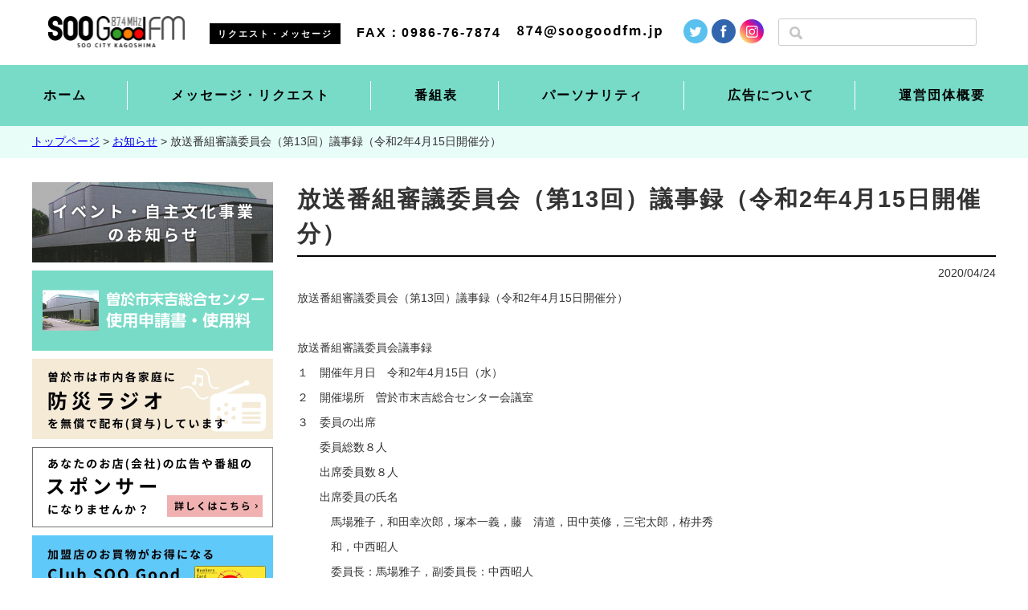

--- FILE ---
content_type: text/html; charset=UTF-8
request_url: https://soogoodfm.jp/news/2959
body_size: 9459
content:
<!DOCTYPE html>
<html lang="ja">
<head>
<meta charset="UTF-8">
<meta name="viewport" content="width=device-width, user-scalable=yes, maximum-scale=1.0, minimum-scale=1.0">
<meta name="description" content="放送番組審議委員会（第13回）議事録（令和2年4月15日開催分） - 鹿児島県曽於市(そおし)コミュニティエフエムSOOGoodFM（そおぐっどえふえむ）公式サイト｜曽於市の防災情報、観光情報、イベント情報はじめ、曽於市の魅力を発信していきます。｜一般財団法人まちづくり曽於が運営">
<title>放送番組審議委員会（第13回）議事録（令和2年4月15日開催分） | SOOGoodFM｜曽於市コミュニティエフエム公式サイト</title>
<link rel="profile" href="http://gmpg.org/xfn/11">
<link rel="stylesheet" type="text/css" media="all" href="https://soogoodfm.jp/cms/wp-content/themes/soogoodFM2022/style.css">
<link rel="stylesheet" href="https://soogoodfm.jp/cms/wp-content/themes/soogoodFM2022/print.css" media="print">
<link rel="pingback" href="https://soogoodfm.jp/cms/xmlrpc.php">
<link rel="shortcut icon" href="https://soogoodfm.jp/cms/wp-content/themes/soogoodFM2022/images/favicon.ico" />
<!--[if lt IE 9]>
<script src="https://soogoodfm.jp/cms/wp-content/themes/soogoodFM2022/js/html5.js"></script>
<script src="https://soogoodfm.jp/cms/wp-content/themes/soogoodFM2022/js/css3-mediaqueries.js"></script>
<![endif]-->
<meta name='robots' content='max-image-preview:large' />
	<style>img:is([sizes="auto" i], [sizes^="auto," i]) { contain-intrinsic-size: 3000px 1500px }</style>
	<link rel='dns-prefetch' href='//static.addtoany.com' />
<script type="text/javascript">
/* <![CDATA[ */
window._wpemojiSettings = {"baseUrl":"https:\/\/s.w.org\/images\/core\/emoji\/16.0.1\/72x72\/","ext":".png","svgUrl":"https:\/\/s.w.org\/images\/core\/emoji\/16.0.1\/svg\/","svgExt":".svg","source":{"concatemoji":"https:\/\/soogoodfm.jp\/cms\/wp-includes\/js\/wp-emoji-release.min.js?ver=6.8.3"}};
/*! This file is auto-generated */
!function(s,n){var o,i,e;function c(e){try{var t={supportTests:e,timestamp:(new Date).valueOf()};sessionStorage.setItem(o,JSON.stringify(t))}catch(e){}}function p(e,t,n){e.clearRect(0,0,e.canvas.width,e.canvas.height),e.fillText(t,0,0);var t=new Uint32Array(e.getImageData(0,0,e.canvas.width,e.canvas.height).data),a=(e.clearRect(0,0,e.canvas.width,e.canvas.height),e.fillText(n,0,0),new Uint32Array(e.getImageData(0,0,e.canvas.width,e.canvas.height).data));return t.every(function(e,t){return e===a[t]})}function u(e,t){e.clearRect(0,0,e.canvas.width,e.canvas.height),e.fillText(t,0,0);for(var n=e.getImageData(16,16,1,1),a=0;a<n.data.length;a++)if(0!==n.data[a])return!1;return!0}function f(e,t,n,a){switch(t){case"flag":return n(e,"\ud83c\udff3\ufe0f\u200d\u26a7\ufe0f","\ud83c\udff3\ufe0f\u200b\u26a7\ufe0f")?!1:!n(e,"\ud83c\udde8\ud83c\uddf6","\ud83c\udde8\u200b\ud83c\uddf6")&&!n(e,"\ud83c\udff4\udb40\udc67\udb40\udc62\udb40\udc65\udb40\udc6e\udb40\udc67\udb40\udc7f","\ud83c\udff4\u200b\udb40\udc67\u200b\udb40\udc62\u200b\udb40\udc65\u200b\udb40\udc6e\u200b\udb40\udc67\u200b\udb40\udc7f");case"emoji":return!a(e,"\ud83e\udedf")}return!1}function g(e,t,n,a){var r="undefined"!=typeof WorkerGlobalScope&&self instanceof WorkerGlobalScope?new OffscreenCanvas(300,150):s.createElement("canvas"),o=r.getContext("2d",{willReadFrequently:!0}),i=(o.textBaseline="top",o.font="600 32px Arial",{});return e.forEach(function(e){i[e]=t(o,e,n,a)}),i}function t(e){var t=s.createElement("script");t.src=e,t.defer=!0,s.head.appendChild(t)}"undefined"!=typeof Promise&&(o="wpEmojiSettingsSupports",i=["flag","emoji"],n.supports={everything:!0,everythingExceptFlag:!0},e=new Promise(function(e){s.addEventListener("DOMContentLoaded",e,{once:!0})}),new Promise(function(t){var n=function(){try{var e=JSON.parse(sessionStorage.getItem(o));if("object"==typeof e&&"number"==typeof e.timestamp&&(new Date).valueOf()<e.timestamp+604800&&"object"==typeof e.supportTests)return e.supportTests}catch(e){}return null}();if(!n){if("undefined"!=typeof Worker&&"undefined"!=typeof OffscreenCanvas&&"undefined"!=typeof URL&&URL.createObjectURL&&"undefined"!=typeof Blob)try{var e="postMessage("+g.toString()+"("+[JSON.stringify(i),f.toString(),p.toString(),u.toString()].join(",")+"));",a=new Blob([e],{type:"text/javascript"}),r=new Worker(URL.createObjectURL(a),{name:"wpTestEmojiSupports"});return void(r.onmessage=function(e){c(n=e.data),r.terminate(),t(n)})}catch(e){}c(n=g(i,f,p,u))}t(n)}).then(function(e){for(var t in e)n.supports[t]=e[t],n.supports.everything=n.supports.everything&&n.supports[t],"flag"!==t&&(n.supports.everythingExceptFlag=n.supports.everythingExceptFlag&&n.supports[t]);n.supports.everythingExceptFlag=n.supports.everythingExceptFlag&&!n.supports.flag,n.DOMReady=!1,n.readyCallback=function(){n.DOMReady=!0}}).then(function(){return e}).then(function(){var e;n.supports.everything||(n.readyCallback(),(e=n.source||{}).concatemoji?t(e.concatemoji):e.wpemoji&&e.twemoji&&(t(e.twemoji),t(e.wpemoji)))}))}((window,document),window._wpemojiSettings);
/* ]]> */
</script>
<link rel='stylesheet' id='sbi_styles-css' href='https://soogoodfm.jp/cms/wp-content/plugins/instagram-feed/css/sbi-styles.min.css?ver=6.9.1' type='text/css' media='all' />
<style id='wp-emoji-styles-inline-css' type='text/css'>

	img.wp-smiley, img.emoji {
		display: inline !important;
		border: none !important;
		box-shadow: none !important;
		height: 1em !important;
		width: 1em !important;
		margin: 0 0.07em !important;
		vertical-align: -0.1em !important;
		background: none !important;
		padding: 0 !important;
	}
</style>
<link rel='stylesheet' id='wp-block-library-css' href='https://soogoodfm.jp/cms/wp-includes/css/dist/block-library/style.min.css?ver=6.8.3' type='text/css' media='all' />
<style id='classic-theme-styles-inline-css' type='text/css'>
/*! This file is auto-generated */
.wp-block-button__link{color:#fff;background-color:#32373c;border-radius:9999px;box-shadow:none;text-decoration:none;padding:calc(.667em + 2px) calc(1.333em + 2px);font-size:1.125em}.wp-block-file__button{background:#32373c;color:#fff;text-decoration:none}
</style>
<style id='global-styles-inline-css' type='text/css'>
:root{--wp--preset--aspect-ratio--square: 1;--wp--preset--aspect-ratio--4-3: 4/3;--wp--preset--aspect-ratio--3-4: 3/4;--wp--preset--aspect-ratio--3-2: 3/2;--wp--preset--aspect-ratio--2-3: 2/3;--wp--preset--aspect-ratio--16-9: 16/9;--wp--preset--aspect-ratio--9-16: 9/16;--wp--preset--color--black: #000000;--wp--preset--color--cyan-bluish-gray: #abb8c3;--wp--preset--color--white: #ffffff;--wp--preset--color--pale-pink: #f78da7;--wp--preset--color--vivid-red: #cf2e2e;--wp--preset--color--luminous-vivid-orange: #ff6900;--wp--preset--color--luminous-vivid-amber: #fcb900;--wp--preset--color--light-green-cyan: #7bdcb5;--wp--preset--color--vivid-green-cyan: #00d084;--wp--preset--color--pale-cyan-blue: #8ed1fc;--wp--preset--color--vivid-cyan-blue: #0693e3;--wp--preset--color--vivid-purple: #9b51e0;--wp--preset--gradient--vivid-cyan-blue-to-vivid-purple: linear-gradient(135deg,rgba(6,147,227,1) 0%,rgb(155,81,224) 100%);--wp--preset--gradient--light-green-cyan-to-vivid-green-cyan: linear-gradient(135deg,rgb(122,220,180) 0%,rgb(0,208,130) 100%);--wp--preset--gradient--luminous-vivid-amber-to-luminous-vivid-orange: linear-gradient(135deg,rgba(252,185,0,1) 0%,rgba(255,105,0,1) 100%);--wp--preset--gradient--luminous-vivid-orange-to-vivid-red: linear-gradient(135deg,rgba(255,105,0,1) 0%,rgb(207,46,46) 100%);--wp--preset--gradient--very-light-gray-to-cyan-bluish-gray: linear-gradient(135deg,rgb(238,238,238) 0%,rgb(169,184,195) 100%);--wp--preset--gradient--cool-to-warm-spectrum: linear-gradient(135deg,rgb(74,234,220) 0%,rgb(151,120,209) 20%,rgb(207,42,186) 40%,rgb(238,44,130) 60%,rgb(251,105,98) 80%,rgb(254,248,76) 100%);--wp--preset--gradient--blush-light-purple: linear-gradient(135deg,rgb(255,206,236) 0%,rgb(152,150,240) 100%);--wp--preset--gradient--blush-bordeaux: linear-gradient(135deg,rgb(254,205,165) 0%,rgb(254,45,45) 50%,rgb(107,0,62) 100%);--wp--preset--gradient--luminous-dusk: linear-gradient(135deg,rgb(255,203,112) 0%,rgb(199,81,192) 50%,rgb(65,88,208) 100%);--wp--preset--gradient--pale-ocean: linear-gradient(135deg,rgb(255,245,203) 0%,rgb(182,227,212) 50%,rgb(51,167,181) 100%);--wp--preset--gradient--electric-grass: linear-gradient(135deg,rgb(202,248,128) 0%,rgb(113,206,126) 100%);--wp--preset--gradient--midnight: linear-gradient(135deg,rgb(2,3,129) 0%,rgb(40,116,252) 100%);--wp--preset--font-size--small: 13px;--wp--preset--font-size--medium: 20px;--wp--preset--font-size--large: 36px;--wp--preset--font-size--x-large: 42px;--wp--preset--spacing--20: 0.44rem;--wp--preset--spacing--30: 0.67rem;--wp--preset--spacing--40: 1rem;--wp--preset--spacing--50: 1.5rem;--wp--preset--spacing--60: 2.25rem;--wp--preset--spacing--70: 3.38rem;--wp--preset--spacing--80: 5.06rem;--wp--preset--shadow--natural: 6px 6px 9px rgba(0, 0, 0, 0.2);--wp--preset--shadow--deep: 12px 12px 50px rgba(0, 0, 0, 0.4);--wp--preset--shadow--sharp: 6px 6px 0px rgba(0, 0, 0, 0.2);--wp--preset--shadow--outlined: 6px 6px 0px -3px rgba(255, 255, 255, 1), 6px 6px rgba(0, 0, 0, 1);--wp--preset--shadow--crisp: 6px 6px 0px rgba(0, 0, 0, 1);}:where(.is-layout-flex){gap: 0.5em;}:where(.is-layout-grid){gap: 0.5em;}body .is-layout-flex{display: flex;}.is-layout-flex{flex-wrap: wrap;align-items: center;}.is-layout-flex > :is(*, div){margin: 0;}body .is-layout-grid{display: grid;}.is-layout-grid > :is(*, div){margin: 0;}:where(.wp-block-columns.is-layout-flex){gap: 2em;}:where(.wp-block-columns.is-layout-grid){gap: 2em;}:where(.wp-block-post-template.is-layout-flex){gap: 1.25em;}:where(.wp-block-post-template.is-layout-grid){gap: 1.25em;}.has-black-color{color: var(--wp--preset--color--black) !important;}.has-cyan-bluish-gray-color{color: var(--wp--preset--color--cyan-bluish-gray) !important;}.has-white-color{color: var(--wp--preset--color--white) !important;}.has-pale-pink-color{color: var(--wp--preset--color--pale-pink) !important;}.has-vivid-red-color{color: var(--wp--preset--color--vivid-red) !important;}.has-luminous-vivid-orange-color{color: var(--wp--preset--color--luminous-vivid-orange) !important;}.has-luminous-vivid-amber-color{color: var(--wp--preset--color--luminous-vivid-amber) !important;}.has-light-green-cyan-color{color: var(--wp--preset--color--light-green-cyan) !important;}.has-vivid-green-cyan-color{color: var(--wp--preset--color--vivid-green-cyan) !important;}.has-pale-cyan-blue-color{color: var(--wp--preset--color--pale-cyan-blue) !important;}.has-vivid-cyan-blue-color{color: var(--wp--preset--color--vivid-cyan-blue) !important;}.has-vivid-purple-color{color: var(--wp--preset--color--vivid-purple) !important;}.has-black-background-color{background-color: var(--wp--preset--color--black) !important;}.has-cyan-bluish-gray-background-color{background-color: var(--wp--preset--color--cyan-bluish-gray) !important;}.has-white-background-color{background-color: var(--wp--preset--color--white) !important;}.has-pale-pink-background-color{background-color: var(--wp--preset--color--pale-pink) !important;}.has-vivid-red-background-color{background-color: var(--wp--preset--color--vivid-red) !important;}.has-luminous-vivid-orange-background-color{background-color: var(--wp--preset--color--luminous-vivid-orange) !important;}.has-luminous-vivid-amber-background-color{background-color: var(--wp--preset--color--luminous-vivid-amber) !important;}.has-light-green-cyan-background-color{background-color: var(--wp--preset--color--light-green-cyan) !important;}.has-vivid-green-cyan-background-color{background-color: var(--wp--preset--color--vivid-green-cyan) !important;}.has-pale-cyan-blue-background-color{background-color: var(--wp--preset--color--pale-cyan-blue) !important;}.has-vivid-cyan-blue-background-color{background-color: var(--wp--preset--color--vivid-cyan-blue) !important;}.has-vivid-purple-background-color{background-color: var(--wp--preset--color--vivid-purple) !important;}.has-black-border-color{border-color: var(--wp--preset--color--black) !important;}.has-cyan-bluish-gray-border-color{border-color: var(--wp--preset--color--cyan-bluish-gray) !important;}.has-white-border-color{border-color: var(--wp--preset--color--white) !important;}.has-pale-pink-border-color{border-color: var(--wp--preset--color--pale-pink) !important;}.has-vivid-red-border-color{border-color: var(--wp--preset--color--vivid-red) !important;}.has-luminous-vivid-orange-border-color{border-color: var(--wp--preset--color--luminous-vivid-orange) !important;}.has-luminous-vivid-amber-border-color{border-color: var(--wp--preset--color--luminous-vivid-amber) !important;}.has-light-green-cyan-border-color{border-color: var(--wp--preset--color--light-green-cyan) !important;}.has-vivid-green-cyan-border-color{border-color: var(--wp--preset--color--vivid-green-cyan) !important;}.has-pale-cyan-blue-border-color{border-color: var(--wp--preset--color--pale-cyan-blue) !important;}.has-vivid-cyan-blue-border-color{border-color: var(--wp--preset--color--vivid-cyan-blue) !important;}.has-vivid-purple-border-color{border-color: var(--wp--preset--color--vivid-purple) !important;}.has-vivid-cyan-blue-to-vivid-purple-gradient-background{background: var(--wp--preset--gradient--vivid-cyan-blue-to-vivid-purple) !important;}.has-light-green-cyan-to-vivid-green-cyan-gradient-background{background: var(--wp--preset--gradient--light-green-cyan-to-vivid-green-cyan) !important;}.has-luminous-vivid-amber-to-luminous-vivid-orange-gradient-background{background: var(--wp--preset--gradient--luminous-vivid-amber-to-luminous-vivid-orange) !important;}.has-luminous-vivid-orange-to-vivid-red-gradient-background{background: var(--wp--preset--gradient--luminous-vivid-orange-to-vivid-red) !important;}.has-very-light-gray-to-cyan-bluish-gray-gradient-background{background: var(--wp--preset--gradient--very-light-gray-to-cyan-bluish-gray) !important;}.has-cool-to-warm-spectrum-gradient-background{background: var(--wp--preset--gradient--cool-to-warm-spectrum) !important;}.has-blush-light-purple-gradient-background{background: var(--wp--preset--gradient--blush-light-purple) !important;}.has-blush-bordeaux-gradient-background{background: var(--wp--preset--gradient--blush-bordeaux) !important;}.has-luminous-dusk-gradient-background{background: var(--wp--preset--gradient--luminous-dusk) !important;}.has-pale-ocean-gradient-background{background: var(--wp--preset--gradient--pale-ocean) !important;}.has-electric-grass-gradient-background{background: var(--wp--preset--gradient--electric-grass) !important;}.has-midnight-gradient-background{background: var(--wp--preset--gradient--midnight) !important;}.has-small-font-size{font-size: var(--wp--preset--font-size--small) !important;}.has-medium-font-size{font-size: var(--wp--preset--font-size--medium) !important;}.has-large-font-size{font-size: var(--wp--preset--font-size--large) !important;}.has-x-large-font-size{font-size: var(--wp--preset--font-size--x-large) !important;}
:where(.wp-block-post-template.is-layout-flex){gap: 1.25em;}:where(.wp-block-post-template.is-layout-grid){gap: 1.25em;}
:where(.wp-block-columns.is-layout-flex){gap: 2em;}:where(.wp-block-columns.is-layout-grid){gap: 2em;}
:root :where(.wp-block-pullquote){font-size: 1.5em;line-height: 1.6;}
</style>
<link rel='stylesheet' id='addtoany-css' href='https://soogoodfm.jp/cms/wp-content/plugins/add-to-any/addtoany.min.css?ver=1.16' type='text/css' media='all' />
<script type="text/javascript" id="addtoany-core-js-before">
/* <![CDATA[ */
window.a2a_config=window.a2a_config||{};a2a_config.callbacks=[];a2a_config.overlays=[];a2a_config.templates={};a2a_localize = {
	Share: "共有",
	Save: "ブックマーク",
	Subscribe: "購読",
	Email: "メール",
	Bookmark: "ブックマーク",
	ShowAll: "すべて表示する",
	ShowLess: "小さく表示する",
	FindServices: "サービスを探す",
	FindAnyServiceToAddTo: "追加するサービスを今すぐ探す",
	PoweredBy: "Powered by",
	ShareViaEmail: "メールでシェアする",
	SubscribeViaEmail: "メールで購読する",
	BookmarkInYourBrowser: "ブラウザにブックマーク",
	BookmarkInstructions: "このページをブックマークするには、 Ctrl+D または \u2318+D を押下。",
	AddToYourFavorites: "お気に入りに追加",
	SendFromWebOrProgram: "任意のメールアドレスまたはメールプログラムから送信",
	EmailProgram: "メールプログラム",
	More: "詳細&#8230;",
	ThanksForSharing: "共有ありがとうございます !",
	ThanksForFollowing: "フォローありがとうございます !"
};
/* ]]> */
</script>
<script type="text/javascript" defer src="https://static.addtoany.com/menu/page.js" id="addtoany-core-js"></script>
<script type="text/javascript" src="https://soogoodfm.jp/cms/wp-includes/js/jquery/jquery.min.js?ver=3.7.1" id="jquery-core-js"></script>
<script type="text/javascript" src="https://soogoodfm.jp/cms/wp-includes/js/jquery/jquery-migrate.min.js?ver=3.4.1" id="jquery-migrate-js"></script>
<script type="text/javascript" defer src="https://soogoodfm.jp/cms/wp-content/plugins/add-to-any/addtoany.min.js?ver=1.1" id="addtoany-jquery-js"></script>
<link rel="https://api.w.org/" href="https://soogoodfm.jp/wp-json/" /><link rel="alternate" title="JSON" type="application/json" href="https://soogoodfm.jp/wp-json/wp/v2/posts/2959" /><link rel="EditURI" type="application/rsd+xml" title="RSD" href="https://soogoodfm.jp/cms/xmlrpc.php?rsd" />
<link rel="canonical" href="https://soogoodfm.jp/news/2959" />
<link rel='shortlink' href='https://soogoodfm.jp/?p=2959' />
<link rel="alternate" title="oEmbed (JSON)" type="application/json+oembed" href="https://soogoodfm.jp/wp-json/oembed/1.0/embed?url=https%3A%2F%2Fsoogoodfm.jp%2Fnews%2F2959" />
<link rel="alternate" title="oEmbed (XML)" type="text/xml+oembed" href="https://soogoodfm.jp/wp-json/oembed/1.0/embed?url=https%3A%2F%2Fsoogoodfm.jp%2Fnews%2F2959&#038;format=xml" />
<script src="//ajax.googleapis.com/ajax/libs/jquery/1.8.2/jquery.min.js"></script>
<script src="https://soogoodfm.jp/cms/wp-content/themes/soogoodFM2022/js/script.js"></script>


<!-- Google tag (gtag.js) -->
<script async src="https://www.googletagmanager.com/gtag/js?id=UA-77112979-1"></script>
<script>
  window.dataLayer = window.dataLayer || [];
  function gtag(){dataLayer.push(arguments);}
  gtag('js', new Date());

  gtag('config', 'UA-77112979-1');
</script>


</head>
<body>
<header id="top-head">
<div class="header-inner">
<div id="mobile-head" class="clearfix inner">
<h1 class="logo"><a href="https://soogoodfm.jp/" title="SOOGoodFM｜曽於市コミュニティエフエム公式サイト" rel="home"><img src="https://soogoodfm.jp/cms/wp-content/themes/soogoodFM2022/images/logo.png" width="170" alt=" &raquo; 放送番組審議委員会（第13回）議事録（令和2年4月15日開催分）" /></a></h1>
<div class="header-info">
  <ul>
    <li><span>リクエスト・メッセージ</span></li>
    <li>FAX：0986-76-7874</li>
    <li><img src="https://soogoodfm.jp/cms/wp-content/themes/soogoodFM2022/images/message-mail.svg" width="180" height="17" alt=メール></li>

  </ul>
</div>
<div class="header-sns">
  <ul>
    <li><a href="https://twitter.com/soogoodfm" target="_blank"><img src="https://soogoodfm.jp/cms/wp-content/themes/soogoodFM2022/images/icon-twitter.png" width="30" height="30" alt="twitter"></a></li>
    <li><a href="https://www.facebook.com/soogoodfminfo/" target="_blank"><img src="https://soogoodfm.jp/cms/wp-content/themes/soogoodFM2022/images/icon-facebook.png" width="30" height="30" alt="facebook"></a></li>
    <li><a href="https://www.instagram.com/soogoodfm/" target="_blank"><img src="https://soogoodfm.jp/cms/wp-content/themes/soogoodFM2022/images/icon-instagram.png" width="30" height="30" alt="instagram"></a></li>
  </ul>
</div>
<div class="header-search"><form role="search" method="get" id="searchform" class="searchform" action="https://soogoodfm.jp/">
				<div>
					<label class="screen-reader-text" for="s">検索:</label>
					<input type="text" value="" name="s" id="s" />
					<input type="submit" id="searchsubmit" value="検索" />
				</div>
			</form></div>
<div id="nav-toggle">
<div>
<span></span>
<span></span>
<span></span>
</div>
</div>
</div>
<nav id="global-nav">
 <ul>
   <li><a href="https://soogoodfm.jp/">ホーム</a></li>
   <li><a href="https://soogoodfm.jp/message">メッセージ・リクエスト</a></li>
   <li><a href="https://soogoodfm.jp/about/#time_table">番組表</a></li>
   <li><a href="https://soogoodfm.jp/about/#personality">パーソナリティ</a></li>
   <li><a href="https://soogoodfm.jp/ad_clubsoogood">広告について</a></li>
   <li><a href="https://soogoodfm.jp/about">運営団体概要</a></li>
 </ul>
  </nav>
</div>
</header>

<div class="crumbs">
<p class="inner">
<a href="https://soogoodfm.jp/">トップページ</a> &gt; <a href="https://soogoodfm.jp/category/news">お知らせ</a> &gt; <strong class="current">放送番組審議委員会（第13回）議事録（令和2年4月15日開催分）</strong></p>
</div>

<div class="inner">
<div id="content-sub">
<section>
		<article id="post-2959" class="content">
	  <header>  	
      <h2 class="title first"><span>放送番組審議委員会（第13回）議事録（令和2年4月15日開催分）</span></h2>   
      <p class="dateLabel"><time datetime="2020-04-24">2020/04/24</time>  
    </header>
    <div class="post subpage">
		<p>放送番組審議委員会（第13回）議事録（令和2年4月15日開催分）</p>
<p>&nbsp;</p>
<p>放送番組審議委員会議事録</p>
<p>１　開催年月日　令和2年4月15日（水）</p>
<p>２　開催場所　曽於市末吉総合センター会議室</p>
<p>３　委員の出席</p>
<p>　　委員総数８人</p>
<p>　　出席委員数８人</p>
<p>　　出席委員の氏名</p>
<p>　　　馬場雅子，和田幸次郎，塚本一義，藤　清道，田中英修，三宅太郎，栫井秀</p>
<p>　　　和，中西昭人</p>
<p>　　　委員長：馬場雅子，副委員長：中西昭人</p>
<p>　　欠席委員の氏名</p>
<p>　　　欠席者なし</p>
<p>　　放送事業者出席者</p>
<p>　　　中山浩二，河合邦彦，中野和則，牧之瀬和子，細山田一馬</p>
<p>４　審議事項</p>
<p>　⑴　前回の審議会における意見と対応について</p>
<p>  ⑵　前回の審議会以降の番組編成及び内容について</p>
<p>  ⑶　番組審議について</p>
<p>    番組を15分～20分ほど聴いていただき審議</p>
<p>　【今回の審議番組】</p>
<p>　　番組名：「耽美めしませ」　</p>
<p>　　放送日時：第１・３木曜日　16時00分～16時54分</p>
<p>    担　当：パーソナリティー（光行栄子）</p>
<p>　　　　　　レギュラー・ゲスト（川原陽一郎）</p>
<p>  ⑷　その他ご意見等</p>
<p>&nbsp;</p>
<p>５　審議概要</p>
<p>　⑴　前回の審議委員会における意見と回答については，資料に基づき意見に対す</p>
<p>　　る回答を説明し，その回答についての意見をいただいた。</p>
<p>　⑵　前回の審議委員会以降の番組編成及び内容については，資料に基づき説明を</p>
<p>　　行い質問を受けた。</p>
<p>　⑶「耽美めしませ」の番組を聴いていただき，感想，意見を頂いた。</p>
<p>６　審議内容</p>
<p>　　別紙「令和元年度第２回放送番組審議委員会（第13回）の意見とその対応」の</p>
<p>　とおり　別紙資料　<a href="https://soogoodfm.jp/cms/wp-content/uploads/2020/04/0850b2911267e76cdcdc920647d823fc.pdf">第13回番組審議会審議事項</a>（PDFファイル）（88.3ＫＢ）</p>
<p>７　審議機関の答申又は改善意見に対してとった措置及びその年月日</p>
<p>　①　答申の内容：なし</p>
<p>　　　措置の内容：なし</p>
<p>　②　意見の内容：別紙「令和元年度第２回放送番組審議委員会（第13回）の意見</p>
<p>　　とその対応」のとおり</p>
<p>　　　措置の内容：上記別紙を4月24日から全スタッフに回覧中である。</p>
<p>８　審議機関の答申又は意見の概要を公表した場合におけるその公表の内容，方法</p>
<p>　及び年月日</p>
<p>　　4月24日，インターネットホームページ（SOO good FM）に意見の概要を公表し</p>
<p>　た。</p>
<p>９　その他の参考次項　なし</p>
<p>&nbsp;</p>
<p>社名：一般財団法人まちづくり曽於</p>
<p>&nbsp;</p>
<div class="addtoany_share_save_container addtoany_content addtoany_content_bottom"><div class="a2a_kit a2a_kit_size_32 addtoany_list" data-a2a-url="https://soogoodfm.jp/news/2959" data-a2a-title="放送番組審議委員会（第13回）議事録（令和2年4月15日開催分）"><a class="a2a_button_facebook" href="https://www.addtoany.com/add_to/facebook?linkurl=https%3A%2F%2Fsoogoodfm.jp%2Fnews%2F2959&amp;linkname=%E6%94%BE%E9%80%81%E7%95%AA%E7%B5%84%E5%AF%A9%E8%AD%B0%E5%A7%94%E5%93%A1%E4%BC%9A%EF%BC%88%E7%AC%AC13%E5%9B%9E%EF%BC%89%E8%AD%B0%E4%BA%8B%E9%8C%B2%EF%BC%88%E4%BB%A4%E5%92%8C2%E5%B9%B44%E6%9C%8815%E6%97%A5%E9%96%8B%E5%82%AC%E5%88%86%EF%BC%89" title="Facebook" rel="nofollow noopener" target="_blank"></a><a class="a2a_button_twitter" href="https://www.addtoany.com/add_to/twitter?linkurl=https%3A%2F%2Fsoogoodfm.jp%2Fnews%2F2959&amp;linkname=%E6%94%BE%E9%80%81%E7%95%AA%E7%B5%84%E5%AF%A9%E8%AD%B0%E5%A7%94%E5%93%A1%E4%BC%9A%EF%BC%88%E7%AC%AC13%E5%9B%9E%EF%BC%89%E8%AD%B0%E4%BA%8B%E9%8C%B2%EF%BC%88%E4%BB%A4%E5%92%8C2%E5%B9%B44%E6%9C%8815%E6%97%A5%E9%96%8B%E5%82%AC%E5%88%86%EF%BC%89" title="Twitter" rel="nofollow noopener" target="_blank"></a><a class="a2a_button_line" href="https://www.addtoany.com/add_to/line?linkurl=https%3A%2F%2Fsoogoodfm.jp%2Fnews%2F2959&amp;linkname=%E6%94%BE%E9%80%81%E7%95%AA%E7%B5%84%E5%AF%A9%E8%AD%B0%E5%A7%94%E5%93%A1%E4%BC%9A%EF%BC%88%E7%AC%AC13%E5%9B%9E%EF%BC%89%E8%AD%B0%E4%BA%8B%E9%8C%B2%EF%BC%88%E4%BB%A4%E5%92%8C2%E5%B9%B44%E6%9C%8815%E6%97%A5%E9%96%8B%E5%82%AC%E5%88%86%EF%BC%89" title="Line" rel="nofollow noopener" target="_blank"></a><a class="a2a_button_pinterest" href="https://www.addtoany.com/add_to/pinterest?linkurl=https%3A%2F%2Fsoogoodfm.jp%2Fnews%2F2959&amp;linkname=%E6%94%BE%E9%80%81%E7%95%AA%E7%B5%84%E5%AF%A9%E8%AD%B0%E5%A7%94%E5%93%A1%E4%BC%9A%EF%BC%88%E7%AC%AC13%E5%9B%9E%EF%BC%89%E8%AD%B0%E4%BA%8B%E9%8C%B2%EF%BC%88%E4%BB%A4%E5%92%8C2%E5%B9%B44%E6%9C%8815%E6%97%A5%E9%96%8B%E5%82%AC%E5%88%86%EF%BC%89" title="Pinterest" rel="nofollow noopener" target="_blank"></a></div></div>    </div>
     
  </article>
	  <div class="pagenav">
  <span class="prev">« <a href="https://soogoodfm.jp/news/2946" rel="prev">前のページ</a></span>          
  <span class="next"><a href="https://soogoodfm.jp/news/2965" rel="next">次のページ</a> »</span>
</div>
  </section>

  </div><!-- / content -->
  <aside id="sidebar">
  
	<section id="block-2" class="widget widget_block widget_media_image"><div class="wp-block-image">
<figure class="aligncenter size-large is-resized"><a href="https://soogoodfm.jp/category/event"><img decoding="async" src="https://soogoodfm.jp/cms/wp-content/themes/soogoodFM2022/images/lbn-event.jpg" alt="" style="width:300px;height:100px"/></a></figure></div></section><section id="block-26" class="widget widget_block widget_media_image"><div class="wp-block-image">
<figure class="aligncenter size-large is-resized"><a href="https://www.city.soo.kagoshima.jp/kurashi/koukyousisetu/bunnkasihisetu/sueyoshisougou.html" target="_blank" rel=" noreferrer noopener"><img decoding="async" src="https://soogoodfm.jp/cms/wp-content/themes/soogoodFM2022/images/lbn-shiyoushinsei.jpg" alt="" style="width:300px;height:100px"/></a></figure></div></section><section id="block-3" class="widget widget_block widget_media_image"><div class="wp-block-image">
<figure class="aligncenter size-large is-resized"><a href="https://soogoodfm.jp/about/#bousai_radio"><img decoding="async" src="https://soogoodfm.jp/cms/wp-content/themes/soogoodFM2022/images/lbn-radio.jpg" alt="" style="width:300px;height:100px"/></a></figure></div></section><section id="block-4" class="widget widget_block widget_media_image"><div class="wp-block-image">
<figure class="aligncenter size-large is-resized"><a href="https://soogoodfm.jp/ad_clubsoogood"><img decoding="async" src="https://soogoodfm.jp/cms/wp-content/themes/soogoodFM2022/images/lbn-sponser.jpg" alt="" style="width:300px;height:100px"/></a></figure></div></section><section id="block-5" class="widget widget_block widget_media_image"><div class="wp-block-image">
<figure class="aligncenter size-large is-resized"><a href="https://soogoodfm.jp/ad_clubsoogood/#card"><img decoding="async" src="https://soogoodfm.jp/cms/wp-content/themes/soogoodFM2022/images/lbn-card.jpg" alt="" style="width:300px;height:100px"/></a></figure></div></section><section id="block-6" class="widget widget_block widget_media_image"><div class="wp-block-image">
<figure class="aligncenter size-large is-resized"><a href="https://soogoodfm.jp/ad_clubsoogood/#tokuten"><img decoding="async" src="https://soogoodfm.jp/cms/wp-content/themes/soogoodFM2022/images/lbn-magazine.jpg" alt="" style="width:300px;height:100px"/></a></figure></div></section><section id="block-7" class="widget widget_block widget_media_image"><div class="wp-block-image">
<figure class="aligncenter size-large is-resized"><a href="https://soogoodfm.jp/category/blog"><img decoding="async" src="https://soogoodfm.jp/cms/wp-content/themes/soogoodFM2022/images/lbn-blog.jpg" alt="" style="width:300px;height:100px"/></a></figure></div></section><section id="block-14" class="widget widget_block widget_media_image"><div class="wp-block-image">
<figure class="aligncenter size-full"><a href="https://soogoodfm.jp/soo_kaigaten"><img loading="lazy" decoding="async" width="300" height="100" src="https://soogoodfm.jp/cms/wp-content/uploads/2024/04/lbn-sookaiga.png" alt="絵の街そお3号展" class="wp-image-42005" srcset="https://soogoodfm.jp/cms/wp-content/uploads/2024/04/lbn-sookaiga.png 300w, https://soogoodfm.jp/cms/wp-content/uploads/2024/04/lbn-sookaiga-195x65.png 195w" sizes="auto, (max-width: 300px) 100vw, 300px" /></a></figure></div></section><section id="block-20" class="widget widget_block">
<div class="wp-block-group"><div class="wp-block-group__inner-container is-layout-constrained wp-block-group-is-layout-constrained">
<div class="wp-block-group"><div class="wp-block-group__inner-container is-layout-constrained wp-block-group-is-layout-constrained">
<p><a href="https://soogoodfm.jp/cms/wp-content/uploads/2025/06/78c21a7a79d32642340324faa4a91e90.pdf" target="_blank" rel="noreferrer noopener"></a></p>


<div class="wp-block-image">
<figure class="aligncenter size-medium is-resized"><a href="https://soogoodfm.jp/cms/wp-content/uploads/2026/01/soogoodmagazine2026-winter.pdf" target="_blank" rel=" noreferrer noopener"><img loading="lazy" decoding="async" width="212" height="300" src="https://soogoodfm.jp/cms/wp-content/uploads/2026/01/magazine2026-winter-212x300.jpg" alt="そおグッドマガジン2026年1月冬号" class="wp-image-52808" style="width:150px" srcset="https://soogoodfm.jp/cms/wp-content/uploads/2026/01/magazine2026-winter-212x300.jpg 212w, https://soogoodfm.jp/cms/wp-content/uploads/2026/01/magazine2026-winter-724x1024.jpg 724w, https://soogoodfm.jp/cms/wp-content/uploads/2026/01/magazine2026-winter-768x1086.jpg 768w, https://soogoodfm.jp/cms/wp-content/uploads/2026/01/magazine2026-winter-1086x1536.jpg 1086w, https://soogoodfm.jp/cms/wp-content/uploads/2026/01/magazine2026-winter-1448x2048.jpg 1448w, https://soogoodfm.jp/cms/wp-content/uploads/2026/01/magazine2026-winter-71x100.jpg 71w, https://soogoodfm.jp/cms/wp-content/uploads/2026/01/magazine2026-winter-scaled.jpg 1810w" sizes="auto, (max-width: 212px) 100vw, 212px" /></a></figure></div></div></div>
</div></div>
</section><section id="block-25" class="widget widget_block">
<h1 class="wp-block-heading has-text-align-center"><strong><mark><a href="https://soogoodfm.jp/cms/wp-content/uploads/2026/01/soogoodmagazine2026-winter.pdf" data-type="URL" data-id="https://soogoodfm.jp/cms/wp-content/uploads/2025/06/78c21a7a79d32642340324faa4a91e90.pdf" target="_blank" rel="noreferrer noopener">CLUB SOO GOOD MAGAZINE 最新号</a></mark></strong></h1>
</section><section id="block-8" class="widget widget_block">
<h3 class="wp-block-heading has-text-align-center">関連リンク</h3>
</section><section id="block-9" class="widget widget_block widget_media_image"><div class="wp-block-image">
<figure class="aligncenter size-large is-resized"><a href="https://www.city.soo.kagoshima.jp/" target="_blank" rel=" noreferrer noopener"><img decoding="async" src="https://soogoodfm.jp/cms/wp-content/themes/soogoodFM2022/images/mbn-soo.png" alt="" style="width:200px;height:60px"/></a></figure></div></section><section id="block-10" class="widget widget_block widget_media_image"><div class="wp-block-image">
<figure class="aligncenter size-large is-resized"><a href="https://soo-navi.jp/" target="_blank" rel=" noreferrer noopener"><img decoding="async" src="https://soogoodfm.jp/cms/wp-content/themes/soogoodFM2022/images/mbn-soonavi.png" alt="" style="width:200px;height:60px"/></a></figure></div></section><section id="block-11" class="widget widget_block widget_media_image"><div class="wp-block-image">
<figure class="aligncenter size-large is-resized"><a href="https://soo-ijyu.jp/" target="_blank" rel=" noreferrer noopener"><img decoding="async" src="https://soogoodfm.jp/cms/wp-content/themes/soogoodFM2022/images/mbn-soo-ijyu.png" alt="" style="width:200px;height:60px"/></a></figure></div></section><section id="block-12" class="widget widget_block widget_media_image"><div class="wp-block-image">
<figure class="aligncenter size-large is-resized"><a href="https://soolifesogood.jp/" target="_blank" rel=" noreferrer noopener"><img decoding="async" src="https://soogoodfm.jp/cms/wp-content/themes/soogoodFM2022/images/mbn-soolifesogood.png" alt="" style="width:200px;height:60px"/></a></figure></div></section><section id="block-13" class="widget widget_block widget_media_image"><div class="wp-block-image">
<figure class="aligncenter size-large is-resized"><a href="https://www.sookai.net/" target="_blank" rel=" noreferrer noopener"><img decoding="async" src="https://soogoodfm.jp/cms/wp-content/themes/soogoodFM2022/images/mbn-sookainet.png" alt="" style="width:200px;height:60px"/></a></figure></div></section><section id="block-15" class="widget widget_block widget_media_image"><div class="wp-block-image">
<figure class="aligncenter size-full"><a href="https://www.soo-yoshii.jp/" target="_blank" rel=" noreferrer noopener"><img loading="lazy" decoding="async" width="200" height="60" src="https://soogoodfm.jp/cms/wp-content/uploads/2024/04/lbn-yoshii.png" alt="吉井淳二記念大賞展" class="wp-image-42006" srcset="https://soogoodfm.jp/cms/wp-content/uploads/2024/04/lbn-yoshii.png 200w, https://soogoodfm.jp/cms/wp-content/uploads/2024/04/lbn-yoshii-195x59.png 195w" sizes="auto, (max-width: 200px) 100vw, 200px" /></a></figure></div></section>  
</aside>
</div><!--inner-->
  

<footer id="footer">
	<div class="inner">
		<h2>一般財団法人まちづくり曽於</h2>
		<p>〒899-8604 鹿児島県曽於市末吉町諏訪方8127　末吉総合センター内 1階</p>
		<p>総務企画部　<span>TEL：0986-76-7100 / FAX：0986-76-7102　</span><span>E-mail：<img src="https://soogoodfm.jp/cms/wp-content/themes/soogoodFM2022/images/soumumail.svg" width="228" height="16" alt=メール></span><br>放送局　　　<span>TEL：0986-76-6601 / FAX：0986-76-7874　</span><span>E-mail：<img src="https://soogoodfm.jp/cms/wp-content/themes/soogoodFM2022/images/housoumail.svg" width="146" height="16" alt=メール></span></p>
	</div>
		<ul class="f-menu">
			<li><a href="https://soogoodfm.jp/site">サイト利用について</a></li>
			<li><a href="https://soogoodfm.jp/privacy">プライバシーポリシー</a></li>
			<li><a href="https://soogoodfm.jp/sitemap">サイトマップ</a></li>
		</ul>
	<p id="copyright">Copyright &copy; 2026 SOOGoodFM｜曽於市コミュニティエフエム公式サイト All rights Reserved.</p>
</footer>
	<!-- / footer -->

</div>
<!-- / wrapper -->

<div class="page_top"><a href="https://soogoodfm.jp"><img src="https://soogoodfm.jp/cms/wp-content/themes/soogoodFM2022/images/backtop.png" width="90" height="100" alt="トップへ戻る"></a></div>

<script type="speculationrules">
{"prefetch":[{"source":"document","where":{"and":[{"href_matches":"\/*"},{"not":{"href_matches":["\/cms\/wp-*.php","\/cms\/wp-admin\/*","\/cms\/wp-content\/uploads\/*","\/cms\/wp-content\/*","\/cms\/wp-content\/plugins\/*","\/cms\/wp-content\/themes\/soogoodFM2022\/*","\/*\\?(.+)"]}},{"not":{"selector_matches":"a[rel~=\"nofollow\"]"}},{"not":{"selector_matches":".no-prefetch, .no-prefetch a"}}]},"eagerness":"conservative"}]}
</script>
<!-- Instagram Feed JS -->
<script type="text/javascript">
var sbiajaxurl = "https://soogoodfm.jp/cms/wp-admin/admin-ajax.php";
</script>
</body>
</html>

--- FILE ---
content_type: text/css
request_url: https://soogoodfm.jp/cms/wp-content/themes/soogoodFM2022/style.css
body_size: 7081
content:
@charset "utf-8";
/*
Theme Name: SooGoodFM2022
*/

/* =Reset default browser CSS.
Based on work by Eric Meyer: http://meyerweb.com/eric/tools/css/reset/index.html
-------------------------------------------------------------- */
html, body, div, span, applet, object, iframe, h1, h2, h3, h4, h5, h6, p, blockquote, pre, a, abbr, acronym, address, big, cite, code, del, dfn, em, font, ins, kbd, q, s, samp, small, strike, strong, sub, sup, tt, var, dl, dt, dd, ol, ul, li, fieldset, form, label, legend, table, caption, tbody, tfoot, thead, tr, th, td {border: 0;font-family: inherit;font-size: 100%;font-style: inherit;font-weight: inherit;margin: 0;outline: 0;padding: 0;vertical-align: baseline;}
:focus {outline: 0;}

ol, ul {list-style: none;}
table {border-collapse: separate;border-spacing: 0;}
caption, th, td {font-weight: normal;text-align: left;}
blockquote:before, blockquote:after,q:before, q:after {content: "";}
blockquote, q {quotes: "" "";}
a img {border: 0;}
article, aside, details, figcaption, figure, footer, header, hgroup, menu, nav, section {display: block;}

body{
line-height:1.5;
font-family: 
  'Noto Sans JP',
  "Yu Gothic", 
  "游ゴシック",
  Arial,
  "Hiragino Kaku Gothic ProN",
  "Hiragino Sans",
  Meiryo,
  sans-serif;
color:#333;
-webkit-text-size-adjust: none;
font-size:90%;
}

img{max-width:100%;height:auto;}

.pc{display:block;}
.sp{display:none;}

@media only screen and (max-width:1024px){
  body {font-size: 90%;}
  .pc{display:none;}
  .sp{display:block;}
}

.clearfix:after {
  content: "";
  display: block;
  clear: both;
} 
.clearfix:before {
  content: "";
  display: block;
  clear: both;
} 
.clearfix {
  display: block;
}


/* リンク設定
------------------------------------------------------------*/
a{
  margin:0;
  padding:0;
  text-decoration:none;
  outline:0;
  vertical-align:baseline;
  background:transparent;
  font-size:100%;
}

a:hover, a:active{
  -webkit-transition:opacity 1s;-moz-transition:opacity 1s;-o-transition:opacity 1s;
  outline: none;
}


/**** Clearfix ****/
.nav .panel:before,nav .panel:after, nav#mainNav:before,nav#mainNav:after, .newsTitle:before,.newsTitle:after{content: ""; display: table;}
nav .panel:after,nav#mainNav:after,.newsTitle:after{clear: both;}
nav .panel,nav#mainNav,.newsTitle{zoom: 1;}


/* フォーム
------------------------------------------------------------*/
input[type="text"], textarea,select,input[type="email"]{
  vertical-align:middle;
  width:90%;
  line-height:30px;
  height:30px;
  padding:1px 5px;
  border:1px solid #d4d4d7;
  border-radius:3px;
  -webkit-border-radius:3px;
  -moz-border-radius:3px;
  font-size:100%;
  color:#555;
  background:#fcfcfc;
}

textarea{
  height:auto;
  line-height:1.5;
}

input[type="submit"],input[type="reset"],input[type="button"]{
  padding:3px 10px;
  background: #5a0000;
  background: -moz-linear-gradient(top, #781f12 0%, #5a0000 100%);
  background: -webkit-gradient(linear, left top, left bottom, color-stop(0%,#781f12), color-stop(100%,#5a0000));
  background: -webkit-linear-gradient(top, #781f12 0%,#5a0000 100%);
  background: -o-linear-gradient(top, #781f12 0%,#5a0000 100%);
  background: -ms-linear-gradient(top, #781f12 0%,#5a0000 100%);
  background: linear-gradient(to bottom, #781f12 0%,#5a0000 100%);
  filter: progid:DXImageTransform.Microsoft.gradient( startColorstr='#781f12', endColorstr='#5a0000',GradientType=0 );
  border:0;
  border-radius:3px;
  -webkit-border-radius:3px;
  -moz-border-radius:3px;
  line-height:1.5;
  font-size:100%;
  color:#fff;
}

input[type="submit"]:hover,input[type="reset"]:hover,input[type="button"]:hover{
  background: #5a0000;
  background: -moz-linear-gradient(top, #5a0000 0%, #781f12 100%);
  background: -webkit-gradient(linear, left top, left bottom, color-stop(0%,#5a0000), color-stop(100%,#781f12));
  background: -webkit-linear-gradient(top, #5a0000 0%,#781f12 100%);
  background: -o-linear-gradient(top, #5a0000 0%,#781f12 100%);
  background: -ms-linear-gradient(top, #5a0000 0%,#781f12 100%);
  background: linear-gradient(to bottom, #5a0000 0%,#781f12 100%);
  filter: progid:DXImageTransform.Microsoft.gradient( startColorstr='#5a0000', endColorstr='#781f12',GradientType=0 );
}

*:first-child+html input[type="submit"]{padding:3px;}

/* ヘッダー検索ボックス
----------------------------------*/
#searchform {
  position: relative;
}

input#searchsubmit[type="submit"] {
  background: url(images/icon-search.svg) no-repeat right center;
  text-indent: -9999px;
  width: 30px;
  height: 30px;
  position: absolute;
  left: 0;
  top: 3px;
}

#searchform input[type="text"]{
  line-height:1.7;
  height:30px;
  width:200px;
  vertical-align:bottom;
  border:none;
  background: none;
  border: 1px solid #ccc;
  padding-left: 40px;
}

@media only screen and (max-width:1024px){
  #searchform input[type="text"]{
    background: #eee;
    border-radius: 50px;
    width: 70%;
  }
}


/* レイアウト
------------------------------------------------------------*/
#wrapper{}

.inner{
  margin:0 auto;
  width:1200px;
}

.inner:after{content: "";clear: both;display: block;}

#header{overflow:hidden;}

#top-content,#content-sub{
  float:right;
  width:870px;
  padding:30px 0;
}

#sidebar {
  float: left;
  width: 300px;
  padding: 30px 0;
}

#footer {
  clear: both;
  background: #F5F5F5;
  margin-top: 50px;
  font-size: 110%;
}


/*パンくず*/
.crumbs {
  font-size: 95%;
  background: #E8FCF8;
  padding: 10px 0;
}

.crumbs a{text-decoration: underline;}


@media only screen and (max-width:1200px){
  .inner{
    width:auto;
    padding:0 20px;
  }
  #top-content,#content-sub {
    width: 68%;
  }
  #sidebar{
    width:28%;
  }
}

@media only screen and (max-width:1024px){
  #wrapper{margin-top: 76px;}
  #top-content,#content-sub, #sidebar {
    float: none;
    width: auto;
    padding: 0 20px 30px;
  }
  .crumbs{margin-top:76px;margin-bottom: 20px;}

}

@media only screen and (max-width:600px){
  #footer {
    padding: 0 30px;
  }
}


/* ヘッダー
*****************************************************/

/* ロゴ (サイトタイトル)
----------------------------------*/
#header h1{
  padding:10px 0 0 3px;
  color: #781f12;
  font-size:90%;
  font-weight:normal;
}


/* トップページ　メイン画像
----------------------------------*/
#mainImg{
  line-height:0;
  text-align:center;
  z-index:0;
  margin-bottom: 70px;
}

#mainImg .slick-dots{
	bottom:-40px;
}
#mainImg .slick-dotted.slick-slider{
	margin-bottom:0;
}
.single-item .slick-dots li button:before{
	font-size:16px;
	color:#ccc;
	opacity:1;
}
.single-item .slick-dots li.slick-active button:before{
	color:#000;
}

#mainImg .card{text-align:center;}
#mainImg .card img{margin:0 auto;}


/* タイポグラフィ
*****************************************************/


img.aligncenter {
  display: block;
  margin:5px auto;
}

img.alignright, img.alignleft{
  padding:4px;
  margin:0 0 2px 7px;
  display:inline;
}

img.alignleft{margin: 0 7px 2px 0;}

.alignright{float:right;}
.alignleft{float: left;}
.center{text-align:center;}


/* サイドバー　ウィジェット
*****************************************************/
#sidebar h3 {
  background: #78dcc7;
  font-size: 120%;
  font-weight: bold;
  letter-spacing: 3px;
  padding: 15px 0;
  margin-bottom: 20px;
}

#sidebar img {
    background: #ccc;
}

#sidebar section.widget_block {
  margin-bottom: 10px;
}


/* フッター
*****************************************************/

#footer .inner {
  padding: 50px 0;
}

#footer .inner p img {
  display: inline-block;
  vertical-align: middle;
}

#footer h2 {
  font-size: 150%;
  font-weight: bold;
  letter-spacing: 3px;
  margin-bottom: 20px;
}
.f-menu{text-align: center;}
.f-menu li {
  display: inline-block;
}

.f-menu li::after {
    content: "|";
}

.f-menu li:last-child::after{
  content:none;
}

.f-menu li a {
    padding: 0 9px 0 5px;
    color:#333;
}

@media only screen and (max-width:600px){
  #footer h2 {
    font-size: 120%;
  }
  #footer .inner p {
    margin-bottom: 20px;
  }
  #footer .inner p span {
    display: block;
  }
}
#copyright{
  clear:both;
  padding:5px;
  text-align:center;
  font-style:normal;
  font-size:85%;
  zoom:1;
}


/*上に戻る*/
.page_top {
	position:fixed;
	bottom:10px;
	right:10px;
	padding:10px 20px;
	color:#fff;
	font-size:20px;
	text-decoration:none;

}
.page_top:hover {
	opacity:0.5;
}

@media only screen and (max-width:500px){
  .page_top img{
    width: 60px;
    bottom: 80px;
  }
}


/* page navigation
------------------------------------------------------------*/
.pagenav{
  clear:both;
  width: 100%;
  height: 30px;
  margin: 5px 0 20px;
}

.prev{float:left}

.next{float:right;}

#pageLinks{
  clear:both;
  color:#5a0000;
  text-align:center;
}


/* トップページ
------------------------------------------------------------*/
#top-content h2 {
  text-align: center;
  font-size: 200%;
  font-weight: bold;
  letter-spacing: 3px;
  display: flex;
  align-items: center;
}

#top-content h2:before,
#top-content h2:after {
  content: "";
  height: 1px;
  flex-grow: 1;
  background-color: #666;
}

#top-content h2:before {
  margin-right: 1rem;
}
 
#top-content h2:after {
  margin-left: 1rem;
}

#top-content h2.bdr-none{display:block;}
#top-content h2.bdr-none:before,
#top-content h2.bdr-none:after{
  content:none;
}

#top-content .sub-txt {
  font-size: 90%;
  text-align: center;
  font-weight: bold;
  letter-spacing: 3px;
  margin-bottom: 30px;
  color: #FF0000;
}

/*ピックアップ*/
#top-pickup {
  margin-bottom: 70px;
}

.pickup_container {
  text-align: center;
}

.pickup-box {
  display: inline-block;
  width: 30.7%;
  margin-right: 30px;
  margin-bottom: 20px;
  vertical-align: top;
}

.pickup-box:nth-child(3),
.pickup-box:nth-child(6){margin-right:0;}

.pickup-box-img {
  background: #e8e8e8;
  height: 187px;
  overflow: hidden;
  margin-bottom: 10px;
}

.pickup-box-txt {
  text-align: left;
}

.pickup-box-title a {
  font-weight: bold;
  font-size: 120%;
  text-decoration: underline;
  color: #333;
  transition: 0.5s;
}

.pickup-box-title a:hover {
  color: #309f88;
}

.btn-green {
  text-align: center;
  margin: 50px 0;
}

.btn-green a {
  font-weight: bold;
  font-size: 110%;
  letter-spacing: 3px;
  color: #333;
  background: #79ddc7;
  padding: 12px 80px;
  border-radius: 50px;
}

@media only screen and (max-width:896px){
  .pickup-box {
    width: 29%;
  }
}

@media only screen and (max-width:600px){
  .pickup-box {
    width: auto;
    margin-bottom: 20px;
    margin-right: 0;
  }
}

/*メッセージ&リクエスト*/
#top-message {
  background: #E2FCF7;
  padding: 50px 20px 70px;
  border-radius: 20px;
  margin-bottom: 50px;
}

.message_container {
  display: flex;
  align-items: center;
  justify-content: space-around;
}

.message_box {
  width: 29%;
  text-align: center;
  border-radius: 10px;
  padding: 10px;
}

.message_box.mail{background:#34A02C;}
.message_box.form{background:#FF7F00;}
.message_box.fax{background:#FF0000;}

.message_box h3 {
  font-weight: bold;
  font-size: 120%;
  letter-spacing: 2px;
  margin: 10px 0;
  color:#000;
}

.message_box p {
  background: #fff;
  letter-spacing: 2px;
  font-weight: bold;
  font-size: 110%;
  border-radius: 5px;
}

.message_box.mail p, .message_box.form p {
  padding: 10px 0;
}

.message_box p.btn-form a {
  color: #000;
}

.message_box.fax p {
  font-size: 190%;
  font-family:'helvetica';
}

@media only screen and (max-width:600px){
  .message_container {
    display: block;
  }
  .message_box {
    width: auto;
    margin-bottom: 20px;
  }
}

/*新着情報*/
#top-content #top-news h2{
  display:block;
  margin-right: 20px;
}

#top-news {
  background: #F5F5F5;
  padding: 50px 30px;
  border-radius: 20px;
  display: flex;
  margin-bottom: 70px;
}

#top-content #top-news .inner {
  display:-moz-flex;
  display:-webkit-flex;
  display:-o-flex;
  display:-ms-flex;
  display: flex;
  align-items: center;
  padding: 30px 0;
  border: 2px solid #56C3B2;
  border-radius: 10px;
  min-height: 120px;
}

#top-content #top-news .news-title {
  width: 23%;
  font-weight: bold;
  text-align: center;
  margin-bottom: 0;
}

#top-content h2.news-title strong {
  font-size: 130%;
  letter-spacing: 5px;
}

.news-title span {
  display: block;
  font-weight: normal;
  letter-spacing: 0;
}

.news-title span.btn-news a {
  background: #000000;
  color: #fff;
  font-size: 50%;
  padding: 3px 5px;
  border-radius: 3px;
}

#top-news ul li {
  margin-bottom: 10px;
}

#top-news ul{
  width:75%;
}
#top-news li{margin-bottom:10px;}
#top-news li span{display:inline-block;vertical-align:top;}

#top-news li span.post-title {
  overflow: hidden;
  text-overflow: ellipsis;
  white-space: nowrap;
  width: 48%;
}

.post-day{min-width:130px;margin-right:10px;padding-top:3px;}
.post-cat a{
  display:inline-block;
  border-radius:3px;
  padding:3px 10px;
  text-align:center;
  min-width:75px;
  background:#ccc;
  color:#fff;
  text-decoration:none;
  margin-right:10px;
  margin-bottom: 5px;
}

.icon-news a {background: #F46C6C;}
.icon-event a {background: #E37200;}
.icon-blog a {background: #34A02C;}
.icon-guests a {background: #5cbeed;}
.icon-present a {background: #e42c2c;}
.icon-kamei a {background: #fab800;}
.icon-boshuu a {background: #7abc03;}
.icon-recruit a {background: #046fc9;}
.icon-blog_program a {background: #46c5aa;}

#top-news .post-title a {
  text-decoration: underline;
  color: #333;
}

@media only screen and (max-width:1100px){
  .post-title{width:auto;}
  #top-news li span.post-title {
    width: 100%;
  }
}

@media only screen and (max-width:813px){
  #top-news .inner {
    display: block;
    padding: 10px;
    width: auto;
  }

  #top-news ul{width:auto;display:block;}
  #top-news .news-title{display:block;width:auto;border-right:none;text-align:center;}
  #top-news .post-title{width:auto;display:block;}
}

@media only screen and (max-width:600px){
  #top-news {
    display: block;
  }
  #top-content #top-news .news-title {
    width: auto;
    margin-bottom: 30px;
  }
}

@media screen and (max-width: 500px){
  #top-content #top-news .inner {
    display: block;
    padding: 20px;
  }
  #top-content #top-news .news-title {
    width: auto;
  }
}

/*SNSエリア*/
.sns_container {
  display: flex;
}

.sns_box {width: 50%;}
.sns_box:first-child {margin-right: 20px;}

#top-sns h3 {
  text-align: center;
  font-size: 150%;
  font-weight: bold;
  letter-spacing: 2px;
  margin: 20px 0;
}

#top-sns #sb_instagram {
  margin-top: -10px;
}

@media only screen and (max-width:600px){
  .sns_container {
    display: block;
  }
  .sns_box {
    width: auto;
  }
  .sns_box:first-child {
    margin-right: 0;
  }
}

/* メインメニュー
------------------------------------------------------------*/
.header-inner{/*padding:0 30px;*/}

#mobile-head {
  display: flex;
  align-items: center;
  margin: 20px auto;
}

#top-head {
  width: 100%;
  line-height: 1;
  z-index: 999;
  background: #fff;
  transition: top 0.65s ease-in;
  -webkit-transition: top 0.65s ease-in;
  -moz-transition: top 0.65s ease-in;
}
#top-head a,
#top-head {
  color: #000;
  text-decoration: none;
}
#top-head .inner {
  position: relative;
}
#top-head .logo {
  margin-left:20px;
  width: 17%;
}

.header-info {
  width: 50%;
}

.header-info ul {
  display: flex;
  align-items: center;
}

.header-info ul li {
  margin-right: 20px;
  font-weight: bold;
  letter-spacing: 2px;
  font-size: 110%;
}

.header-info ul li span {
  background: #000;
  color: #fff;
  padding: 7px 10px;
  font-size: 70%;
}

.header-sns {
  width: 10%;
}

.header-sns ul {
  display: flex;
}

.header-sns ul li {
  margin-right: 5px;
}

.header-search {
  width: 23%;
}

#global-nav {
  background: #77DBC8;
  padding: 20px 0;
}

#global-nav ul {
  list-style: none;
  font-size: 16px;
  margin:0;
  text-align: center;
}
#global-nav ul li {
  display: inline-block;
  padding: 10px;
  border-right: 1px solid #fff;
}
#global-nav ul li a {
  padding: 15px 40px;
  font-weight: bold;
  letter-spacing: 2px;
}

#global-nav ul li a:hover {
  background: #fff;
  border-radius: 5px;
}

#global-nav ul li:last-child{
  border-right:none;
}

/* Fixed */
/*#top-head.fixed {
  margin-top: 0;
  top: 0;
  position: fixed;
  padding-top: 10px;
}
#top-head.fixed .logo {
  font-size: 24px;
  color: #333;
}
#top-head.fixed #global-nav ul li a {
  padding: 0 20px;
}*/

/* Toggle Button */
#nav-toggle {
  display: none;
  position: absolute;
  right: 12px;
  top: 14px;
  width: 34px;
  height: 36px;
  cursor: pointer;
  z-index: 101;
}
#nav-toggle div {
  position: relative;
}
#nav-toggle span {
  display: block;
  position: absolute;
  height: 4px;
  width: 100%;
  background: #000;
  left: 0;
  -webkit-transition: .35s ease-in-out;
  -moz-transition: .35s ease-in-out;
  transition: .35s ease-in-out;
}
#nav-toggle span:nth-child(1) {
  top: 0;
}
#nav-toggle span:nth-child(2) {
  top: 11px;
}
#nav-toggle span:nth-child(3) {
  top: 22px;
}

@media only screen and (max-width:1270px){
  #global-nav ul li a {
    padding: 15px 15px;
  }
}

@media screen and (max-width: 1024px) {
  .header-inner{padding:0;}
  .inner {
    width: 100%;
    padding: 0;
  }

  #top-head {
    top: 0;
    position: fixed;
    margin-top: 0;
  }
  /* Fixed reset */
  #top-head.fixed {
    padding-top: 0;
    /*background: transparent;*/
  }
  #mobile-head {
    width: auto;
    height: 56px;
    z-index: 999;
    position: relative;
    margin: 10px 0;
    padding: 0 10px;
  }
  #top-head.fixed .logo,
  #top-head .logo {
    color: #333;
    font-size: 26px;
    margin-left: 0;
    margin-right: 20px;
  }

  .header-info {width: 45%;}

  .header-info ul li:first-child {
    display: none;
  }

  #global-nav {
    position: absolute;
    /* 開いてないときは画面外に配置 */
    top: -500px;
    background: #fff;
    width: 100%;
    text-align: center;
    padding: 10px 0;
    -webkit-transition: .5s ease-in-out;
    -moz-transition: .5s ease-in-out;
    transition: .5s ease-in-out;
  }
  #global-nav ul {
    list-style: none;
    position: static;
    right: 0;
    bottom: 0;
  }
  #global-nav ul li {
    float: none;
    position: static;
  }
  #top-head #global-nav ul li a,
  #top-head.fixed #global-nav ul li a {
    width: 100%;
    display: block;
    color: #000;
    padding: 5px 0 23px;
  }
  #nav-toggle {
    display: block;
  }
  /* #nav-toggle 切り替えアニメーション */
  .open #nav-toggle span:nth-child(1) {
    top: 11px;
    -webkit-transform: rotate(315deg);
    -moz-transform: rotate(315deg);
    transform: rotate(315deg);
  }
  .open #nav-toggle span:nth-child(2) {
    width: 0;
    left: 50%;
  }
  .open #nav-toggle span:nth-child(3) {
    top: 11px;
    -webkit-transform: rotate(-315deg);
    -moz-transform: rotate(-315deg);
    transform: rotate(-315deg);
  }
  /* #global-nav スライドアニメーション */
  .open #global-nav {
    /* #global-nav top + #mobile-head height */
    -moz-transform: translateY(556px);
    -webkit-transform: translateY(556px);
    transform: translateY(556px);
    background: #77DBC8;
    top: -480px;
  }
}
/*メニューここまで*/
@media screen and (min-width: 901px) {
  .sp-none{display:none;}
}

@media only screen and (max-width:896px){
  #top-head .logo {
    width: 50%;
  }
  .header-info,.header-sns,.header-search{
    display:none;
  }
}

@media only screen and (max-width:600px){
  #global-nav ul li {
    display: block;
  }
  #top-head #global-nav ul li a, 
  #top-head.fixed #global-nav ul li a{
    border-bottom: 1px solid #fff;
  }
}



/* サブページ
------------------------------------------------------------*/
.dateLabel {
  text-align: right;
  margin-bottom:10px;
  margin-top: -20px;
}

/*テキスト関係*/
.subpage p{padding-bottom:10px;}

#content-sub h2 {
  font-size: 200%;
  font-weight: bold;
  letter-spacing: 2px;
  border-bottom: 2px solid #000;
  padding-bottom: 5px;
  margin-bottom:30px;
}

.subpage h3 {
  background: #78dcc7;
  color: #333;
  padding: 10px 15px;
  margin-bottom: 10px;
  font-size: 170%;
  font-weight: bold;
  letter-spacing: 2px;
}

.subpage h4 {
  background: #ffffff;
  border: 2px solid #79ddc7;
  padding: 5px 0px 5px 10px;
  margin-bottom: 10px;
  font-weight: bold;
  font-size: 140%;
  letter-spacing: 2px;
}

.sub-about .subpage h4{
  font-size: 108%;
}

.sub-about .subpage h4 em {
  font-size: 84%;
}

.subpage h5 {
  color: #333;
  font-size: 130%;
  position: relative;
  margin-left: 20px;
  margin-bottom: 10px;
  font-weight: bold;
  letter-spacing: 2px;
}

.subpage h5:after{
  display: block;
  content: '';
  position: absolute;
  top: .4em;
  left: -1em;
  width: 0.7em;
  height: 0.7em;
  background-color: #000;
  border-radius: 150%;
}

.subpage h6 {
  font-weight: bold;
  font-size: 120%;
  margin-bottom: 10px;
}

/*リスト*/

.subpage ul li{
  position: relative;
  list-style:none;
  padding-bottom:5px;
  margin-left:1em;
  font-weight:bold;
}
.subpage ul li:after{
  display: block;
  content: '';
  position: absolute;
  top: .4em;
  left: -1em;
  width: 0.7em;
  height: 0.7em;
  background-color: #56c7ae;
  border-radius: 150%;
}

.subpage ul li ul{
  border:none;
  padding:0;
}

.subpage ul li ul li{
  margin-top:5px;
  padding-bottom:0px;
}

.subpage ul, .subpage ol{
  margin-bottom:10px;
  margin-left:0px;
  padding:0;
  border-radius:10px;
  padding:10px 10px;
}

.subpage ol li{
  list-style-type:decimal;
  margin-left:20px;
  font-weight:bold;
  margin-bottom:5px;
}

/*テーブル*/

.subpage table{
  margin-bottom:15px;
  border-collapse:collapse;
}
.subpage table th,.subpage table td:first-child{
  background:#eee;
  color:#000;
  font-weight:bold;
  padding:10px;
  vertical-align:top;
  text-align:center;
  border:1px solid #d9d9d9;
  border-collapse:collapse;
}
.subpage table td{
  padding:10px;
  vertical-align:top;
  border:1px solid #d9d9d9;
  border-collapse:collapse;
}

.subpage .info_table{
  line-height:1.5;
  margin-bottom:15px;
  border:none;
  border-collapse:separate;
  border-spacing:3px;
}
.subpage .info_table thead th{
  background:#ff7200;
  border-radius:5px;
  color:#fff;
  border-collapse:separate;
  border-spacing:3px;
  border:none;
}
.subpage .info_table th,.subpage .info_table td:first-child{
  color:#43b59b;
  background:none;
  font-size:110%;
  font-weight:bold;
  padding:10px;
  vertical-align:top;
  text-align:left;
  border-bottom:1px dotted #cccccc;
  border-left:none;
  border-right:none;
  border-top:none;
}
.subpage .info_table td{
  padding:10px;
  color:#323232;
  vertical-align:top;
  border-bottom:1px dotted #cccccc;
  border-left:none;
  border-right:none;
  border-top:none;
}

.subpage .nonetable,.subpage .nonetable th,.subpage .nonetable td{border:none;background:none;}

.subpage strong{
  background: linear-gradient(transparent 50%, #ffff66 50%);
  font-weight:bold;
}


/*ページ送り*/

.tablenav {
	color: #424242;
	margin: 1em auto;
	line-height:2em;
	text-align:center;
}

a.page-numbers, .tablenav .current {
	color: #424242;
	padding: 2px 7px;
	border:solid 1px #ccc;
	text-decoration:none;
	font-size:110%;
	background:#fff;
}

a.page-numbers:hover {
	color:white;
	background: #7adec7;
}

.tablenav .current {
	color: white;
  background: #7adec7;
  border-color: #7adec7;
	font-weight:bold:
}

.tablenav .next, .tablenav .prev {
	border:0 none;
	background:transparent;
	text-decoration:underline;
	font-size:90%;
	font-weight:bold;
}

/*メールフォーム*/
.mw_wp_form em {
  display: inline-block;
  background: #cd4d4d;
  border-radius: 5px;
  padding: 0 10px;
  margin-left: 10px;
  color: #fff;
  font-weight: normal;
  font-size: 90%;
}

.tel_num {
  font-size: 200%;
  font-weight: bold;
}

/*サイトマップ*/
.sitemap-list li{
  margin-top:10px;
  background:url(images/sitemap-list-arrow.png) no-repeat 0 8px;
  padding-left:20px;
  font-size:120%;
  border-bottom:1px dotted #ccc;
  padding-bottom:10px;
}
.sitemap-list li ul li{
  margin-top:5px;
  padding-bottom:5px;
  padding-left:15px;
  background:url(images/sitemap-list-child-arrow.png) no-repeat 0 8px;
  font-size:90%;
  border-bottom:none;
}
.sitemap-list li ul li ul li{
  border-bottom:none;
  background:url(images/sitemap-list-grandchild-arrow.png) no-repeat 0 8px;
}


/*404ページ*/
.not_found {
  text-align: center;
  font-size: 800%;
  line-height: 0.8em;
  color: #46c2a8;
  font-weight: bold;
  margin-bottom: 20px;
}
.not_found span {
  font-size: 50%;
  display: block;
  letter-spacing: 0.1em;
  color: #000;
  font-weight: normal;
}

.not_found + p {
  font-size: 120%;
}

/*SooGoodFMについて*/
.personality_box .wp-block-image img {
  width: 100%;
  height: 180px;
  object-fit: cover;
}

/*広告について*/
.campaign {
  background: #ffdddd;
  border: 2px solid #d00010;
  padding: 20px;
  border-radius: 8px;
  margin-bottom: 20px;
}

.sub-ad_clubsoogood .tokuten_ttl em {
  font-size: 150%;
  color: #f00;
  margin-left: 10px;
}

.sub-ad_clubsoogood .tokuten_txt strong{
  background: #fff100;
  padding: 5px;
  line-height: 30px;
  color: red;
  font-weight: bold;
  font-size: 120%;
}

.boshu_youkou .wp-block-column {
  border: 2px solid #000;
  padding: 10px;
  border-radius: 10px;
}

.subpage .boshu_youkou .wp-block-column h3 {
  padding: 0;
  font-size: 150%;
}

/* 絵の街そお絵画展*/

#content-sub.sub-soo_kaigaten h2{
  
  color: #fff;
  text-align: center;
  border-bottom:none;
  background: url(images/kaigah2bg.png) no-repeat center center;height: 250px;line-height: 250px;font-size: 250%;}

.subpage .taisho{ text-align: center; margin-bottom: 50px;}

.subpage .taisho figure.size-full.wp-block-image {
    margin: 0;
}

.subpage .wp-block-columns.taisho.bg{
    background: #f8f8f4;
    display: flex;
    align-items: center !important;
    justify-content: center;
    height: auto;
    text-align: center;
    gap: 0;
}

.sub-soo_kaigaten .h3{ text-align: center; }
.sub-soo_kaigaten .h3 h3{ background: #b09f53; color: #fff; display: inline-block;  padding: 10px 40px; margin: 50px 0 30px 0; }

.subpage .taisho h4.wp-block-heading {
    background: none;
    color: #b09f53;
    padding:0;
    margin-bottom: 30px;
    border: none;
}

.subpage .taisho h5.wp-block-heading {
    color: #888888;
    padding: 0;
    border: 0;
    font-size: 100%;
    background: none;
    margin: 0 0 10px 0;
}
.subpage .taisho h5:after{ display: none; }

.subpage .taisho .text {
    font-weight: bold;
}
.subpage .taisho p{
    font-size: 150%;
}

.subpage .taisho figure {
  margin-bottom: 0;
}

.subpage .wp-block-column.box {
    background: #f8f8f4;
    height: 690px;
    text-align: center;
    padding: 40px 0;
}
.subpage .wp-block-column.box .wp-block-image{height: 374px;
    display: flex;
    align-items: center;
    justify-content: center;
}
.subpage .taisho .wp-block-column.box h4.wp-block-heading {
 margin-top: 50px;
}

.subpage .taisho span{font-family: '游明朝','Yu Mincho',YuMincho,'Hiragino Mincho Pro',serif; }

.subpage ul.kaiga_link li {
    display: inline-block;
}
.subpage ul.kaiga_link{text-align: center;}
.subpage ul.kaiga_link li:after{display: none;}
.subpage ul.kaiga_link li a {
    border: 3px #b09f53 solid;
    padding: 8px 20px;
    color: #b09f53;
    display: inline-block;
}
.subpage ul.kaiga_link li a:hover {
    background: #b09f53;
    color:#fff;
}
.subpage .title_kakokaiga strong{ background: none; }


@media only screen and (max-width:781px){
.subpage .wp-block-column.box, .subpage .wp-block-column.box .wp-block-image {height: auto;}
.subpage .wp-block-columns.taisho.bg{padding-top: 40px;}
.subpage .taisho h4.wp-block-heading{padding:20px 0; margin-bottom: 0; }
.subpage .taisho .wp-block-column.box h4.wp-block-heading{margin-top: 0;}
  
}

@media only screen and (max-width:600px){
  #content-sub.sub-soo_kaigaten h2{height: auto; padding:50px; line-height: normal;}
  }

/*アーカイブ*/
.archive-box{
  border:1px solid #ccc;
  background:#fff;
  padding:15px;
  margin-bottom:10px;
  border-radius:10px;
}
.archive-box:after {content: "";clear: both;display: block;}
.archive-img{
  width:30%;
  float:right;
}
.archive-excerpt{
  width:65%;
  float:left;
}

.archive-time {
  text-align: right;
}

.archive-excerpt .btn-green {
    margin: 20px 0;
    text-align: left;
}

.archive-excerpt .btn-green a{
  padding: 12px 50px;
}

.archive-excerpt .btn-more{margin-top:20px;}

#content-sub h3.archive-link {
  background: #e5e5e5;
  font-weight: bold;
  letter-spacing: 2px;
  padding: 5px 10px;
  font-size: 138.5%;
  border: none;
  border-radius: 5px;
}

#content-sub h3.archive-link a{
  text-decoration:underline;
}

#content-sub h3.archive-link a:hover{
  text-decoration:none;
}

@media only screen and (max-width:600px){
  .archive-img,.archive-excerpt{float:none;width:auto;}
  .archive-img{text-align:center;}
  .archive-excerpt .btn-green{text-align:center;}
}

/*サイトマップ*/
.sitemap-list li{
  margin-top:10px;
  background:url(images/sitemap-list-arrow.png) no-repeat 0 3px;
  padding-left:20px;
  font-size:120%;
  border-bottom:1px dotted #ccc;
  padding-bottom:10px;
}
.sitemap-list li ul li{
  margin-top:5px;
  padding-bottom:5px;
  padding-left:15px;
  background:url(images/sitemap-list-child-arrow.png) no-repeat 0 3px;
  font-size:90%;
  border-bottom:none;
}
.sitemap-list li ul li ul li{
  border-bottom:none;
  background:url(images/sitemap-list-grandchild-arrow.png) no-repeat 0 3px;
}

/*ページ内リンク*/
.page_anker {
  padding-top: 76px;
  margin-top: -76px;
}

--- FILE ---
content_type: text/css
request_url: https://soogoodfm.jp/cms/wp-content/themes/soogoodFM2022/print.css
body_size: -16
content:
.page_top{display:none !important;}

#global-nav ul li a {
  padding: 0px 10px;
}

--- FILE ---
content_type: image/svg+xml
request_url: https://soogoodfm.jp/cms/wp-content/themes/soogoodFM2022/images/icon-search.svg
body_size: 208
content:
<svg id="loupe" xmlns="http://www.w3.org/2000/svg" width="16.053" height="16.054" viewBox="0 0 16.053 16.054">
  <path id="パス_15" data-name="パス 15" d="M1.959,1.944a6.654,6.654,0,0,1,10.409,8.137l3.224,3.224a1.607,1.607,0,1,1-2.272,2.272L10.1,12.353A6.655,6.655,0,0,1,1.959,1.944Zm1.818,7.6a4.087,4.087,0,1,0-1.2-2.891A4.07,4.07,0,0,0,3.777,9.543Z" transform="translate(-0.009 0.006)" fill="#c6c6c6"/>
</svg>


--- FILE ---
content_type: image/svg+xml
request_url: https://soogoodfm.jp/cms/wp-content/themes/soogoodFM2022/images/soumumail.svg
body_size: 2462
content:
<svg xmlns="http://www.w3.org/2000/svg" width="228.08" height="16.944" viewBox="0 0 228.08 16.944">
  <path id="パス_818" data-name="パス 818" d="M3.744.208C5.792.208,6.912-.96,6.912-2.368c0-1.648-1.392-2.16-2.656-2.64-.976-.368-1.872-.672-1.872-1.5C2.384-7.184,2.9-7.76,4-7.76a3.181,3.181,0,0,1,1.968.768l.7-.944a4.416,4.416,0,0,0-2.688-.976C2.1-8.912.976-7.824.976-6.448.976-4.976,2.3-4.384,3.52-3.936c.96.368,1.984.752,1.984,1.648,0,.752-.56,1.36-1.712,1.36A3.941,3.941,0,0,1,1.216-1.952L.5-.992A5.24,5.24,0,0,0,3.744.208Zm8.592,0c2.128,0,4.032-1.664,4.032-4.544,0-2.9-1.9-4.576-4.032-4.576S8.3-7.232,8.3-4.336C8.3-1.456,10.208.208,12.336.208Zm0-1.216c-1.5,0-2.512-1.328-2.512-3.328S10.832-7.7,12.336-7.7s2.528,1.36,2.528,3.36S13.84-1.008,12.336-1.008Zm9.7,1.216c2.128,0,4.032-1.664,4.032-4.544,0-2.9-1.9-4.576-4.032-4.576S18-7.232,18-4.336C18-1.456,19.9.208,22.032.208Zm0-1.216c-1.5,0-2.512-1.328-2.512-3.328S20.528-7.7,22.032-7.7s2.528,1.36,2.528,3.36S23.536-1.008,22.032-1.008ZM31.28,4c2.688,0,4.4-1.392,4.4-3.008,0-1.424-1.024-2.064-3.04-2.064h-1.7c-1.168,0-1.52-.384-1.52-.944a1.294,1.294,0,0,1,.56-1.04,3.022,3.022,0,0,0,1.3.3,2.979,2.979,0,0,0,3.168-3.024,2.481,2.481,0,0,0-.7-1.792H35.52v-1.12H32.5a3.584,3.584,0,0,0-1.216-.224,3.1,3.1,0,0,0-3.264,3.1,3.05,3.05,0,0,0,1.136,2.336v.064a2.12,2.12,0,0,0-.976,1.616,1.571,1.571,0,0,0,.8,1.424V-.3A2.438,2.438,0,0,0,27.7,1.664C27.7,3.168,29.152,4,31.28,4Zm0-7.744a1.9,1.9,0,0,1-1.856-2.064A1.858,1.858,0,0,1,31.28-7.84a1.866,1.866,0,0,1,1.856,2.032A1.913,1.913,0,0,1,31.28-3.744Zm.208,6.752c-1.568,0-2.512-.608-2.512-1.536A1.811,1.811,0,0,1,29.856,0a4.887,4.887,0,0,0,1.12.144h1.5c1.152,0,1.776.272,1.776,1.072C34.256,2.128,33.152,3.008,31.488,3.008ZM40.5.208c2.128,0,4.032-1.664,4.032-4.544,0-2.9-1.9-4.576-4.032-4.576s-4.032,1.68-4.032,4.576C36.464-1.456,38.368.208,40.5.208Zm0-1.216c-1.5,0-2.512-1.328-2.512-3.328S38.992-7.7,40.5-7.7s2.528,1.36,2.528,3.36S42-1.008,40.5-1.008Zm9.7,1.216c2.128,0,4.032-1.664,4.032-4.544,0-2.9-1.9-4.576-4.032-4.576S46.16-7.232,46.16-4.336C46.16-1.456,48.064.208,50.192.208Zm0-1.216c-1.5,0-2.512-1.328-2.512-3.328S48.688-7.7,50.192-7.7s2.528,1.36,2.528,3.36S51.7-1.008,50.192-1.008ZM59.472.208a3.875,3.875,0,0,0,2.64-1.232h.048L62.288,0h1.184V-12.736h-1.44v3.344l.064,1.5a3.535,3.535,0,0,0-2.448-1.024c-1.984,0-3.76,1.76-3.76,4.576C55.888-1.44,57.3.208,59.472.208Zm.32-1.216c-1.536,0-2.4-1.248-2.4-3.344,0-1.984,1.1-3.328,2.512-3.328a3.113,3.113,0,0,1,2.128.912v4.56A3.041,3.041,0,0,1,59.792-1.008ZM66.672,0h1.456V-7.5h1.84V-8.688h-1.84v-1.376c0-1.12.4-1.712,1.232-1.712a2.466,2.466,0,0,1,.976.224l.32-1.1a3.747,3.747,0,0,0-1.456-.288c-1.728,0-2.528,1.1-2.528,2.864v1.392l-1.184.08v1.1h1.184Zm4.96,0h1.456V-6.3A3.209,3.209,0,0,1,75.28-7.632c1.1,0,1.616.688,1.616,2.32V0h1.456V-6.3a3.209,3.209,0,0,1,2.192-1.328c1.1,0,1.616.688,1.616,2.32V0h1.456V-5.5c0-2.224-.848-3.408-2.64-3.408a4.107,4.107,0,0,0-2.864,1.664,2.291,2.291,0,0,0-2.4-1.664,3.817,3.817,0,0,0-2.7,1.488H72.96l-.128-1.264h-1.2ZM87.2.208A1.057,1.057,0,0,0,88.256-.9,1.075,1.075,0,0,0,87.2-2.032,1.075,1.075,0,0,0,86.144-.9,1.057,1.057,0,0,0,87.2.208Zm7.52,0c2,0,3.776-1.712,3.776-4.7,0-2.656-1.216-4.416-3.472-4.416A4.377,4.377,0,0,0,92.3-7.68l.048-1.568v-3.488H90.9V0h1.168l.128-.9h.064A3.859,3.859,0,0,0,94.72.208Zm-.24-1.216a3.335,3.335,0,0,1-2.128-.912V-6.48a3.588,3.588,0,0,1,2.336-1.2c1.648,0,2.288,1.3,2.288,3.216C96.976-2.3,95.92-1.008,94.48-1.008ZM103.312.208a3.727,3.727,0,0,0,2.88-1.568h.048L106.352,0h1.216V-8.688h-1.456v6.16c-.832,1.04-1.456,1.472-2.352,1.472-1.152,0-1.632-.688-1.632-2.3V-8.688h-1.456v5.5C100.672-.976,101.488.208,103.312.208ZM110.5,0h1.456V-6.3a3.3,3.3,0,0,1,2.384-1.328c1.152,0,1.648.688,1.648,2.32V0h1.456V-5.5c0-2.224-.832-3.408-2.656-3.408a4.167,4.167,0,0,0-2.912,1.472h-.048L111.7-8.688h-1.2Zm9.776,0h1.44V-2.288l1.632-1.9L125.888,0h1.584l-3.28-5.184,2.9-3.5h-1.632L121.76-4.1h-.048v-8.64h-1.44Zm10.656.208a4.655,4.655,0,0,0,2.88-1.248h.048L133.984,0h1.2V-5.344c0-2.144-.9-3.568-3.008-3.568a6.535,6.535,0,0,0-3.424,1.136l.576,1.008a4.787,4.787,0,0,1,2.608-.928c1.424,0,1.792,1.072,1.792,2.192-3.7.416-5.344,1.36-5.344,3.248A2.355,2.355,0,0,0,130.928.208Zm.416-1.168c-.864,0-1.536-.4-1.536-1.392,0-1.12.992-1.84,3.92-2.192v2.432A3.551,3.551,0,0,1,131.344-.96ZM143.68,2.768a6.425,6.425,0,0,0,3.392-.912l-.384-.864a5.894,5.894,0,0,1-2.912.8,5.065,5.065,0,0,1-5.312-5.472c0-4.176,3.072-6.9,6.256-6.9,3.248,0,4.96,2.112,4.96,5.008,0,2.32-1.28,3.68-2.416,3.68-.976,0-1.312-.656-.976-2.1l.7-3.568h-.96l-.208.736h-.032a1.548,1.548,0,0,0-1.424-.88c-2.1,0-3.44,2.256-3.44,4.144,0,1.632.928,2.544,2.144,2.544a3.1,3.1,0,0,0,2.176-1.232h.048a1.631,1.631,0,0,0,1.84,1.36c1.616,0,3.568-1.632,3.568-4.752a5.547,5.547,0,0,0-5.872-5.92c-3.984,0-7.456,3.136-7.456,7.92A5.977,5.977,0,0,0,143.68,2.768Zm-.32-4.784c-.72,0-1.264-.464-1.264-1.616,0-1.344.864-3.04,2.272-3.04a1.23,1.23,0,0,1,1.152.752l-.5,2.848A2.367,2.367,0,0,1,143.36-2.016ZM156.016,4c2.688,0,4.4-1.392,4.4-3.008,0-1.424-1.024-2.064-3.04-2.064h-1.7c-1.168,0-1.52-.384-1.52-.944a1.294,1.294,0,0,1,.56-1.04,3.022,3.022,0,0,0,1.3.3,2.979,2.979,0,0,0,3.168-3.024,2.481,2.481,0,0,0-.7-1.792h1.776v-1.12h-3.024a3.584,3.584,0,0,0-1.216-.224,3.1,3.1,0,0,0-3.264,3.1,3.05,3.05,0,0,0,1.136,2.336v.064a2.12,2.12,0,0,0-.976,1.616,1.571,1.571,0,0,0,.8,1.424V-.3a2.438,2.438,0,0,0-1.28,1.968C152.432,3.168,153.888,4,156.016,4Zm0-7.744a1.9,1.9,0,0,1-1.856-2.064,1.858,1.858,0,0,1,1.856-2.032,1.866,1.866,0,0,1,1.856,2.032A1.913,1.913,0,0,1,156.016-3.744Zm.208,6.752c-1.568,0-2.512-.608-2.512-1.536A1.811,1.811,0,0,1,154.592,0a4.887,4.887,0,0,0,1.12.144h1.5c1.152,0,1.776.272,1.776,1.072C158.992,2.128,157.888,3.008,156.224,3.008ZM162.1,0h1.456V-6.3a3.209,3.209,0,0,1,2.192-1.328c1.1,0,1.616.688,1.616,2.32V0h1.456V-6.3a3.209,3.209,0,0,1,2.192-1.328c1.1,0,1.616.688,1.616,2.32V0h1.456V-5.5c0-2.224-.848-3.408-2.64-3.408a4.107,4.107,0,0,0-2.864,1.664,2.291,2.291,0,0,0-2.4-1.664,3.817,3.817,0,0,0-2.7,1.488h-.048L163.3-8.688h-1.2Zm16.816.208a4.655,4.655,0,0,0,2.88-1.248h.048L181.968,0h1.2V-5.344c0-2.144-.9-3.568-3.008-3.568a6.535,6.535,0,0,0-3.424,1.136l.576,1.008A4.787,4.787,0,0,1,179.92-7.7c1.424,0,1.792,1.072,1.792,2.192-3.7.416-5.344,1.36-5.344,3.248A2.355,2.355,0,0,0,178.912.208Zm.416-1.168c-.864,0-1.536-.4-1.536-1.392,0-1.12.992-1.84,3.92-2.192v2.432A3.551,3.551,0,0,1,179.328-.96Zm6.608.96h1.456V-8.688h-1.456Zm.736-10.48a.924.924,0,0,0,.976-.976.916.916,0,0,0-.976-.944.916.916,0,0,0-.976.944A.924.924,0,0,0,186.672-10.48Zm5.2,10.688A2.241,2.241,0,0,0,192.72.08l-.208-1.12a1.278,1.278,0,0,1-.3.032c-.224,0-.416-.176-.416-.624v-11.1h-1.456V-1.728C190.336-.5,190.784.208,191.872.208Zm3.776,0A1.057,1.057,0,0,0,196.7-.9a1.075,1.075,0,0,0-1.056-1.136A1.075,1.075,0,0,0,194.592-.9,1.057,1.057,0,0,0,195.648.208Zm6.912,0a4.213,4.213,0,0,0,2.816-1.1l-.64-.976a3.063,3.063,0,0,1-2.048.864c-1.6,0-2.688-1.328-2.688-3.328s1.152-3.36,2.736-3.36a2.569,2.569,0,0,1,1.728.768l.752-.96a3.715,3.715,0,0,0-2.544-1.024,4.23,4.23,0,0,0-4.192,4.576C198.48-1.456,200.256.208,202.56.208Zm7.712,0c2.128,0,4.032-1.664,4.032-4.544,0-2.9-1.9-4.576-4.032-4.576s-4.032,1.68-4.032,4.576C206.24-1.456,208.144.208,210.272.208Zm0-1.216c-1.5,0-2.512-1.328-2.512-3.328s1.008-3.36,2.512-3.36,2.528,1.36,2.528,3.36S211.776-1.008,210.272-1.008ZM216.592,0h1.456V-6.3a3.209,3.209,0,0,1,2.192-1.328c1.1,0,1.616.688,1.616,2.32V0h1.456V-6.3A3.209,3.209,0,0,1,225.5-7.632c1.1,0,1.616.688,1.616,2.32V0h1.456V-5.5c0-2.224-.848-3.408-2.64-3.408a4.107,4.107,0,0,0-2.864,1.664,2.291,2.291,0,0,0-2.4-1.664,3.817,3.817,0,0,0-2.7,1.488h-.048l-.128-1.264h-1.2Z" transform="translate(-0.496 12.944)" fill="#333"/>
</svg>


--- FILE ---
content_type: application/javascript
request_url: https://soogoodfm.jp/cms/wp-content/themes/soogoodFM2022/js/script.js
body_size: 549
content:
(function($) {
    $(function() {
        var $header = $('#top-head');
        // Nav Fixed
        $(window).scroll(function() {
            if ($(window).scrollTop() > 350) {
                $header.addClass('fixed');
            } else {
                $header.removeClass('fixed');
            }
        });
        // Nav Toggle Button
        $('#nav-toggle').click(function(){
            $header.toggleClass('open');
        });
    });
})(jQuery);

//上に戻るボタン
$(function() {
  var pageTop = $('.page_top');
  pageTop.hide();
  $(window).scroll(function () {
    if ($(this).scrollTop() > 600) {
      pageTop.fadeIn();
    } else {
      pageTop.fadeOut();
    }
  });
    pageTop.click(function () {
    $('body, html').animate({scrollTop:0}, 500, 'swing');
    return false;
    });
});

//スクロール
$(function(){
   // #で始まるアンカーをクリックした場合に処理
   $('a[href^=#]').click(function() {
      // スクロールの速度
      var speed = 400; // ミリ秒
      // アンカーの値取得
      var href= $(this).attr("href");
      // 移動先を取得
      var target = $(href == "#" || href == "" ? 'html' : href);
      // 移動先を数値で取得
      var position = target.offset().top;
      // スムーススクロール
      $('body,html').animate({scrollTop:position}, speed, 'swing');
      return false;
   });
});

--- FILE ---
content_type: image/svg+xml
request_url: https://soogoodfm.jp/cms/wp-content/themes/soogoodFM2022/images/housoumail.svg
body_size: 1930
content:
<svg xmlns="http://www.w3.org/2000/svg" width="146.176" height="16.944" viewBox="0 0 146.176 16.944">
  <path id="パス_819" data-name="パス 819" d="M1.472,0H2.928V-8.688H1.472Zm.736-10.48a.924.924,0,0,0,.976-.976.916.916,0,0,0-.976-.944.916.916,0,0,0-.976.944A.924.924,0,0,0,2.208-10.48ZM5.872,0H7.328V-6.3A3.3,3.3,0,0,1,9.712-7.632c1.152,0,1.648.688,1.648,2.32V0h1.456V-5.5c0-2.224-.832-3.408-2.656-3.408A4.167,4.167,0,0,0,7.248-7.44H7.2L7.072-8.688h-1.2ZM15.888,0h1.456V-7.5h1.84V-8.688h-1.84v-1.376c0-1.12.4-1.712,1.232-1.712a2.466,2.466,0,0,1,.976.224l.32-1.1a3.747,3.747,0,0,0-1.456-.288c-1.728,0-2.528,1.1-2.528,2.864v1.392l-1.184.08v1.1h1.184Zm8.16.208c2.128,0,4.032-1.664,4.032-4.544,0-2.9-1.9-4.576-4.032-4.576s-4.032,1.68-4.032,4.576C20.016-1.456,21.92.208,24.048.208Zm0-1.216c-1.5,0-2.512-1.328-2.512-3.328S22.544-7.7,24.048-7.7s2.528,1.36,2.528,3.36S25.552-1.008,24.048-1.008ZM36.1,2.768a6.425,6.425,0,0,0,3.392-.912L39.1.992a5.894,5.894,0,0,1-2.912.8A5.065,5.065,0,0,1,30.88-3.68c0-4.176,3.072-6.9,6.256-6.9,3.248,0,4.96,2.112,4.96,5.008,0,2.32-1.28,3.68-2.416,3.68-.976,0-1.312-.656-.976-2.1l.7-3.568h-.96l-.208.736h-.032a1.548,1.548,0,0,0-1.424-.88c-2.1,0-3.44,2.256-3.44,4.144,0,1.632.928,2.544,2.144,2.544A3.1,3.1,0,0,0,37.664-2.24h.048a1.631,1.631,0,0,0,1.84,1.36c1.616,0,3.568-1.632,3.568-4.752a5.547,5.547,0,0,0-5.872-5.92c-3.984,0-7.456,3.136-7.456,7.92A5.977,5.977,0,0,0,36.1,2.768Zm-.32-4.784c-.72,0-1.264-.464-1.264-1.616,0-1.344.864-3.04,2.272-3.04a1.23,1.23,0,0,1,1.152.752l-.5,2.848A2.367,2.367,0,0,1,35.776-2.016Zm12,2.224c2.048,0,3.168-1.168,3.168-2.576,0-1.648-1.392-2.16-2.656-2.64-.976-.368-1.872-.672-1.872-1.5,0-.672.512-1.248,1.616-1.248A3.181,3.181,0,0,1,50-6.992l.7-.944a4.416,4.416,0,0,0-2.688-.976c-1.888,0-3.008,1.088-3.008,2.464,0,1.472,1.328,2.064,2.544,2.512.96.368,1.984.752,1.984,1.648,0,.752-.56,1.36-1.712,1.36a3.941,3.941,0,0,1-2.576-1.024l-.72.96A5.24,5.24,0,0,0,47.776.208Zm8.592,0C58.5.208,60.4-1.456,60.4-4.336c0-2.9-1.9-4.576-4.032-4.576s-4.032,1.68-4.032,4.576C52.336-1.456,54.24.208,56.368.208Zm0-1.216c-1.5,0-2.512-1.328-2.512-3.328S54.864-7.7,56.368-7.7,58.9-6.336,58.9-4.336,57.872-1.008,56.368-1.008Zm9.7,1.216c2.128,0,4.032-1.664,4.032-4.544,0-2.9-1.9-4.576-4.032-4.576s-4.032,1.68-4.032,4.576C62.032-1.456,63.936.208,66.064.208Zm0-1.216c-1.5,0-2.512-1.328-2.512-3.328S64.56-7.7,66.064-7.7s2.528,1.36,2.528,3.36S67.568-1.008,66.064-1.008ZM75.312,4c2.688,0,4.4-1.392,4.4-3.008,0-1.424-1.024-2.064-3.04-2.064h-1.7c-1.168,0-1.52-.384-1.52-.944a1.294,1.294,0,0,1,.56-1.04,3.022,3.022,0,0,0,1.3.3A2.979,2.979,0,0,0,78.48-5.776a2.481,2.481,0,0,0-.7-1.792h1.776v-1.12H76.528a3.584,3.584,0,0,0-1.216-.224,3.1,3.1,0,0,0-3.264,3.1,3.05,3.05,0,0,0,1.136,2.336v.064a2.12,2.12,0,0,0-.976,1.616,1.571,1.571,0,0,0,.8,1.424V-.3a2.438,2.438,0,0,0-1.28,1.968C71.728,3.168,73.184,4,75.312,4Zm0-7.744a1.9,1.9,0,0,1-1.856-2.064A1.858,1.858,0,0,1,75.312-7.84a1.866,1.866,0,0,1,1.856,2.032A1.913,1.913,0,0,1,75.312-3.744Zm.208,6.752c-1.568,0-2.512-.608-2.512-1.536A1.811,1.811,0,0,1,73.888,0a4.887,4.887,0,0,0,1.12.144h1.5c1.152,0,1.776.272,1.776,1.072C78.288,2.128,77.184,3.008,75.52,3.008Zm9.008-2.8c2.128,0,4.032-1.664,4.032-4.544,0-2.9-1.9-4.576-4.032-4.576S80.5-7.232,80.5-4.336C80.5-1.456,82.4.208,84.528.208Zm0-1.216c-1.5,0-2.512-1.328-2.512-3.328S83.024-7.7,84.528-7.7s2.528,1.36,2.528,3.36S86.032-1.008,84.528-1.008Zm9.7,1.216c2.128,0,4.032-1.664,4.032-4.544,0-2.9-1.9-4.576-4.032-4.576s-4.032,1.68-4.032,4.576C90.192-1.456,92.1.208,94.224.208Zm0-1.216c-1.5,0-2.512-1.328-2.512-3.328S92.72-7.7,94.224-7.7s2.528,1.36,2.528,3.36S95.728-1.008,94.224-1.008ZM103.5.208a3.875,3.875,0,0,0,2.64-1.232h.048L106.32,0H107.5V-12.736h-1.44v3.344l.064,1.5a3.535,3.535,0,0,0-2.448-1.024c-1.984,0-3.76,1.76-3.76,4.576C99.92-1.44,101.328.208,103.5.208Zm.32-1.216c-1.536,0-2.4-1.248-2.4-3.344,0-1.984,1.1-3.328,2.512-3.328a3.113,3.113,0,0,1,2.128.912v4.56A3.041,3.041,0,0,1,103.824-1.008ZM110.7,0h1.456V-7.5H114V-8.688h-1.84v-1.376c0-1.12.4-1.712,1.232-1.712a2.466,2.466,0,0,1,.976.224l.32-1.1a3.747,3.747,0,0,0-1.456-.288c-1.728,0-2.528,1.1-2.528,2.864v1.392l-1.184.08v1.1H110.7Zm4.96,0h1.456V-6.3a3.209,3.209,0,0,1,2.192-1.328c1.1,0,1.616.688,1.616,2.32V0h1.456V-6.3a3.209,3.209,0,0,1,2.192-1.328c1.1,0,1.616.688,1.616,2.32V0h1.456V-5.5c0-2.224-.848-3.408-2.64-3.408a4.107,4.107,0,0,0-2.864,1.664,2.291,2.291,0,0,0-2.4-1.664,3.817,3.817,0,0,0-2.7,1.488h-.048l-.128-1.264h-1.2Zm15.568.208a1.057,1.057,0,0,0,1.056-1.1,1.075,1.075,0,0,0-1.056-1.136A1.075,1.075,0,0,0,130.176-.9,1.057,1.057,0,0,0,131.232.208Zm3.264,3.68c1.712,0,2.368-1.12,2.368-2.9v-9.68h-1.456V.992c0,1.056-.208,1.712-1.072,1.712a2.481,2.481,0,0,1-.832-.16l-.288,1.12A3.757,3.757,0,0,0,134.5,3.888Zm1.632-14.368a.92.92,0,0,0,.96-.976.911.911,0,0,0-.96-.944.916.916,0,0,0-.976.944A.924.924,0,0,0,136.128-10.48Zm3.68,14.144h1.456V.72L141.232-.8a3.92,3.92,0,0,0,2.4,1.008c2,0,3.776-1.712,3.776-4.688,0-2.672-1.216-4.432-3.456-4.432A4.633,4.633,0,0,0,141.184-7.7h-.048l-.128-.992h-1.2Zm3.584-4.672a3.367,3.367,0,0,1-2.128-.912V-6.48a3.622,3.622,0,0,1,2.336-1.2c1.648,0,2.288,1.3,2.288,3.216C145.888-2.3,144.832-1.008,143.392-1.008Z" transform="translate(-1.232 12.944)" fill="#333"/>
</svg>


--- FILE ---
content_type: image/svg+xml
request_url: https://soogoodfm.jp/cms/wp-content/themes/soogoodFM2022/images/message-mail.svg
body_size: 2170
content:
<svg xmlns="http://www.w3.org/2000/svg" width="198.918" height="18.99" viewBox="0 0 198.918 18.99">
  <path id="パス_56" data-name="パス 56" d="M-95,.252c2.7,0,4.482-1.548,4.482-3.564A3.735,3.735,0,0,0-92.754-6.7v-.09A3.738,3.738,0,0,0-91.044-9.7c0-2.124-1.512-3.528-3.87-3.528-2.3,0-4.014,1.368-4.014,3.51a3.723,3.723,0,0,0,1.764,3.06v.072A3.722,3.722,0,0,0-99.45-3.312C-99.45-1.224-97.542.252-95,.252Zm.846-7.686c-1.386-.54-2.43-1.1-2.43-2.286a1.534,1.534,0,0,1,1.62-1.638A1.683,1.683,0,0,1-93.2-9.522,3.06,3.06,0,0,1-94.158-7.434Zm-.774,5.814A2.041,2.041,0,0,1-97.164-3.6,2.955,2.955,0,0,1-95.94-5.868c1.71.7,2.952,1.17,2.952,2.466A1.738,1.738,0,0,1-94.932-1.62ZM-84.546,0h2.682c.216-5.058.7-7.668,3.726-11.358v-1.62h-8.856v2.214H-81C-83.484-7.308-84.312-4.482-84.546,0ZM-72.54-5.256l2.07-3.276c.378-.72.738-1.386,1.062-2.088h.072c-.036.774-.09,2-.09,2.772v2.592ZM-69.426,0h2.466V-3.222h1.566V-5.256H-66.96v-7.722h-3.186L-75.114-5.04v1.818h5.688Zm14.94,3.42a7.891,7.891,0,0,0,3.96-.99L-51.12.954a6.773,6.773,0,0,1-3.15.828,5.649,5.649,0,0,1-6.012-6.03,7.31,7.31,0,0,1,7-7.65c3.924,0,5.616,2.538,5.616,5.58,0,2.34-1.3,3.816-2.538,3.816-.972,0-1.3-.612-.972-1.926l.882-4.392H-51.93l-.288.846h-.036A1.635,1.635,0,0,0-53.82-8.982c-2.34,0-4.068,2.538-4.068,4.932,0,1.872,1.08,3.024,2.628,3.024a3.4,3.4,0,0,0,2.466-1.368h.036A2.107,2.107,0,0,0-50.472-.846c2.07,0,4.5-1.872,4.5-5.562a6.717,6.717,0,0,0-7.092-7.128,8.96,8.96,0,0,0-9.018,9.36C-62.082.918-58.554,3.42-54.486,3.42ZM-54.7-2.718c-.7,0-1.188-.468-1.188-1.476,0-1.314.828-3.06,2.142-3.06a1.136,1.136,0,0,1,1.062.666l-.522,2.88C-53.784-2.988-54.234-2.718-54.7-2.718Zm15.84,2.97c2.628,0,4.014-1.422,4.014-3.186,0-1.872-1.476-2.538-2.808-3.042-1.062-.4-2-.666-2-1.4,0-.576.432-.972,1.35-.972a3.752,3.752,0,0,1,2.16.864l1.188-1.6a5.587,5.587,0,0,0-3.42-1.242c-2.3,0-3.762,1.278-3.762,3.078,0,1.692,1.422,2.466,2.7,2.952,1.062.414,2.106.756,2.106,1.512,0,.63-.45,1.062-1.458,1.062a4.376,4.376,0,0,1-2.7-1.1L-42.7-1.17A6.394,6.394,0,0,0-38.862.252Zm12.042,0c2.52,0,4.842-1.944,4.842-5.292s-2.322-5.292-4.842-5.292-4.842,1.944-4.842,5.292S-29.34.252-26.82.252Zm0-2.16c-1.368,0-2.142-1.224-2.142-3.132,0-1.89.774-3.132,2.142-3.132s2.142,1.242,2.142,3.132C-24.678-3.132-25.452-1.908-26.82-1.908ZM-13.752.252c2.52,0,4.842-1.944,4.842-5.292s-2.322-5.292-4.842-5.292-4.842,1.944-4.842,5.292S-16.272.252-13.752.252Zm0-2.16c-1.368,0-2.142-1.224-2.142-3.132,0-1.89.774-3.132,2.142-3.132S-11.61-6.93-11.61-5.04C-11.61-3.132-12.384-1.908-13.752-1.908Zm12.4,6.282c3.366,0,5.49-1.548,5.49-3.582,0-1.764-1.332-2.52-3.762-2.52h-1.71c-1.188,0-1.584-.288-1.584-.828a1.026,1.026,0,0,1,.432-.864,4.293,4.293,0,0,0,1.3.234c2.16,0,3.888-1.152,3.888-3.42a2.662,2.662,0,0,0-.45-1.53H3.96V-10.08H.324a4.742,4.742,0,0,0-1.512-.252c-2.142,0-4.068,1.278-4.068,3.636A3.3,3.3,0,0,0-3.906-4.05v.072A2.471,2.471,0,0,0-5.04-2.088,1.911,1.911,0,0,0-4.122-.4v.09a2.447,2.447,0,0,0-1.44,2.088C-5.562,3.564-3.726,4.374-1.35,4.374Zm.162-9.2c-.882,0-1.584-.666-1.584-1.872A1.619,1.619,0,0,1-1.188-8.532,1.619,1.619,0,0,1,.4-6.7C.4-5.49-.306-4.824-1.188-4.824ZM-.954,2.7c-1.458,0-2.394-.486-2.394-1.332A1.487,1.487,0,0,1-2.7.2,5.689,5.689,0,0,0-1.3.342H-.072c1.08,0,1.674.18,1.674.9C1.6,2.034.558,2.7-.954,2.7ZM11.52.252c2.52,0,4.842-1.944,4.842-5.292s-2.322-5.292-4.842-5.292S6.678-8.388,6.678-5.04,9,.252,11.52.252Zm0-2.16c-1.368,0-2.142-1.224-2.142-3.132,0-1.89.774-3.132,2.142-3.132S13.662-6.93,13.662-5.04C13.662-3.132,12.888-1.908,11.52-1.908ZM24.588.252c2.52,0,4.842-1.944,4.842-5.292s-2.322-5.292-4.842-5.292S19.746-8.388,19.746-5.04,22.068.252,24.588.252Zm0-2.16c-1.368,0-2.142-1.224-2.142-3.132,0-1.89.774-3.132,2.142-3.132S26.73-6.93,26.73-5.04C26.73-3.132,25.956-1.908,24.588-1.908ZM36.99.252a4.181,4.181,0,0,0,2.79-1.3h.072L40.05,0h2.142V-14.364H39.564v3.546l.09,1.584a3.469,3.469,0,0,0-2.556-1.1c-2.178,0-4.23,2.016-4.23,5.292C32.868-1.728,34.488.252,36.99.252Zm.684-2.178c-1.332,0-2.088-1.044-2.088-3.132,0-2.016.954-3.1,2.088-3.1a2.718,2.718,0,0,1,1.89.756V-2.97A2.293,2.293,0,0,1,37.674-1.926ZM47.286,0h2.646V-7.992h1.89V-10.08h-1.89v-.864c0-1.116.432-1.584,1.224-1.584a2.87,2.87,0,0,1,1.062.216l.486-1.962a5.751,5.751,0,0,0-1.908-.342c-2.538,0-3.51,1.62-3.51,3.726v.828l-1.35.108v1.962h1.35Zm8.046,0h2.646V-6.93A2.873,2.873,0,0,1,59.9-8.064c.954,0,1.422.54,1.422,2.106V0h2.628V-6.93A2.941,2.941,0,0,1,65.9-8.064c.954,0,1.4.54,1.4,2.106V0h2.646V-6.282c0-2.538-.99-4.05-3.132-4.05a4.47,4.47,0,0,0-3.2,1.764,2.744,2.744,0,0,0-2.772-1.764,4.244,4.244,0,0,0-3.1,1.6H57.69l-.2-1.35h-2.16ZM75.978.252a1.658,1.658,0,0,0,1.656-1.728A1.647,1.647,0,0,0,75.978-3.2,1.644,1.644,0,0,0,74.34-1.476,1.654,1.654,0,0,0,75.978.252Zm6.138,3.87c2.538,0,3.366-1.71,3.366-3.87V-10.08H82.836V.324c0,1.134-.252,1.71-1.1,1.71a2.607,2.607,0,0,1-.846-.144l-.468,1.962A4.776,4.776,0,0,0,82.116,4.122ZM84.15-11.7A1.424,1.424,0,0,0,85.7-13.158,1.42,1.42,0,0,0,84.15-14.6a1.414,1.414,0,0,0-1.53,1.44A1.418,1.418,0,0,0,84.15-11.7ZM90.126,3.87h2.646V.81l-.09-1.656a3.747,3.747,0,0,0,2.5,1.1c2.214,0,4.284-2,4.284-5.454,0-3.1-1.476-5.13-3.96-5.13a4.785,4.785,0,0,0-2.97,1.3h-.054l-.2-1.044h-2.16Zm4.464-5.8a2.746,2.746,0,0,1-1.818-.756V-7.11a2.776,2.776,0,0,1,1.98-1.044c1.386,0,2,1.062,2,2.988C96.75-2.97,95.814-1.926,94.59-1.926Z" transform="translate(99.45 14.616)"/>
</svg>
